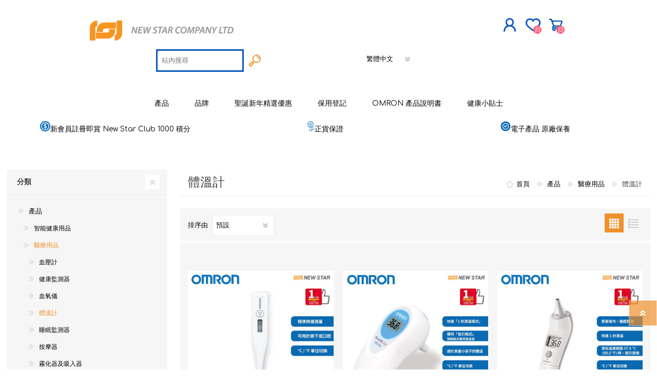

--- FILE ---
content_type: text/html; charset=utf-8
request_url: https://newstarltd.com.hk/HK/%E9%AB%94%E6%BA%AB%E8%A8%88
body_size: 20586
content:
<!DOCTYPE html><html lang=zh class=html-category-page><head><title>NEW STAR COMPANY LTD. &#x8CFC;&#x8CB7;&#x9AD8;&#x54C1;&#x8CEA;&#x7684;&#x91AB;&#x7642;&#x7528;&#x54C1;&#x53CA;OMRON&#x6B50;&#x59C6;&#x9F8D;&#x9AD4;&#x6EAB;&#x8A08;&#xFF5C;New Star Company Ltd (&#x7F8E;&#x661F;&#x6709;&#x9650;&#x516C;&#x53F8;)</title><meta charset=UTF-8><meta name=description content="New Star Company Ltd (美星有限公司)提供各種醫療用品和OMRON歐姆龍體溫計。選擇我們的產品，關注您的健康狀況。立即訪問我們的網站。"><meta name=keywords content="醫療用品,OMRON,歐姆龍,體溫計,New Star Company Ltd,美星有限公司"><meta name=generator content=nopCommerce><meta name=viewport content="width=device-width, initial-scale=1"><script async src="https://www.googletagmanager.com/gtag/js?id=G-FX3LSZEQ3H"></script><script>function gtag(){dataLayer.push(arguments)}window.dataLayer=window.dataLayer||[];gtag("js",new Date);gtag("config","G-FX3LSZEQ3H")</script><script>window.addEventListener("load",function(){document.querySelectorAll('button[value="加入購物車"]').forEach(function(n){n.addEventListener("click",function(){gtag("event","add_to_cart")})})})</script><script>window.addEventListener("load",function(){document.querySelectorAll('button[id="checkout"]').forEach(function(n){n.addEventListener("click",function(){gtag("event","begin_checkout")})})})</script><script>window.addEventListener("load",function(){document.querySelectorAll('input[class="button-1 register-button"]').forEach(function(n){n.addEventListener("click",function(){gtag("event","join_member")})})})</script><script>window.addEventListener("load",function(){document.querySelectorAll('input[class="button-1 register-next-step-button"]').forEach(function(n){n.addEventListener("click",function(){var n=document.querySelector("input#FirstName]").value,t=document.querySelector("input#LastName").value,i=document.querySelector("input#Email").value,r=document.querySelector("input#Phone").value;n!=""&&t!=""&&i!=""&&r!=""&&gtag("event","submit_member")})})})</script><script>window.addEventListener("load",function(){window.location.href.includes("/warranty-omron")&&gtag("event","OMRON_Warranty")})</script><script>window.addEventListener("load",function(){window.location.href.includes("/%E7%99%BB%E8%A8%98%E4%BF%9D%E7%94%A8")&&gtag("event","OMRON_Warranty")})</script><script async src="https://www.googletagmanager.com/gtag/js?id=UA-93058372-1"></script><script>function gtag(){dataLayer.push(arguments)}window.dataLayer=window.dataLayer||[];gtag("js",new Date);gtag("config","UA-93058372-1")</script><link href=/Themes/Prisma/Content/css/styles.css rel=stylesheet><link href=/Themes/Prisma/Content/css/mobile.css rel=stylesheet><link href=/Themes/Prisma/Content/css/480.css rel=stylesheet><link href=/Themes/Prisma/Content/css/768.css rel=stylesheet><link href=/Themes/Prisma/Content/css/1024.css rel=stylesheet><link href=/Themes/Prisma/Content/css/1280.css rel=stylesheet><link href=/Plugins/SevenSpikes.Core/Styles/perfect-scrollbar.min.css rel=stylesheet><link href=/Plugins/SevenSpikes.Nop.Plugins.AjaxFilters/Themes/Prisma/Content/AjaxFilters.css rel=stylesheet><link href=/Plugins/SevenSpikes.Nop.Plugins.InstantSearch/Themes/Prisma/Content/InstantSearch.css rel=stylesheet><link href=/Plugins/SevenSpikes.Nop.Plugins.MegaMenu/Themes/Prisma/Content/MegaMenu.css rel=stylesheet><link href=/Plugins/SevenSpikes.Nop.Plugins.AjaxCart/Themes/Prisma/Content/ajaxCart.css rel=stylesheet><link href=/Plugins/SevenSpikes.Nop.Plugins.ProductRibbons/Styles/Ribbons.common.css rel=stylesheet><link href=/Plugins/SevenSpikes.Nop.Plugins.ProductRibbons/Themes/Prisma/Content/Ribbons.css rel=stylesheet><link href=/Plugins/SevenSpikes.Nop.Plugins.QuickView/Themes/Prisma/Content/QuickView.css rel=stylesheet><link href=/lib/fineuploader/fine-uploader.min.css rel=stylesheet><link href="/Themes/Prisma/Content/css/theme.custom-1.css?v=20" rel=stylesheet><link rel=apple-touch-icon sizes=180x180 href=/icons/icons_0/apple-touch-icon.png><link rel=icon type=image/png sizes=32x32 href=/icons/icons_0/favicon-32x32.png><link rel=icon type=image/png sizes=192x192 href=/icons/icons_0/android-chrome-192x192.png><link rel=icon type=image/png sizes=16x16 href=/icons/icons_0/favicon-16x16.png><link rel=manifest href=/icons/icons_0/site.webmanifest><link rel=mask-icon href=/icons/icons_0/safari-pinned-tab.svg color=#5bbad5><link rel="shortcut icon" href=/icons/icons_0/favicon.ico><meta name=msapplication-TileColor content=#2d89ef><meta name=msapplication-TileImage content=/icons/icons_0/mstile-144x144.png><meta name=msapplication-config content=/icons/icons_0/browserconfig.xml><meta name=theme-color content=#ffffff><link href="https://fonts.googleapis.com/css?family=Comfortaa:400,700|Fira+Sans:400,700|Open+Sans:400,700|Playfair+Display:400,700&amp;subset=cyrillic,cyrillic-ext,greek,greek-ext,latin-ext&amp;display=swap" rel=stylesheet><body class="category-page-body font-comfortaa item-type-1"><div class=ajax-loading-block-window style=display:none></div><div id=dialog-notifications-success title=通知 style=display:none></div><div id=dialog-notifications-error title=錯誤 style=display:none></div><div id=dialog-notifications-warning title=警告 style=display:none></div><div id=bar-notification class=bar-notification-container data-close=關閉></div><!--[if lte IE 7]><div style=clear:both;height:59px;text-align:center;position:relative><a href=http://www.microsoft.com/windows/internet-explorer/default.aspx target=_blank> <img src=/Themes/Prisma/Content/img/ie_warning.jpg height=42 width=820 alt="You are using an outdated browser. For a faster, safer browsing experience, upgrade for free today."> </a></div><![endif]--><div class=master-wrapper-page><div class=master-header-wrapper-parent><div class=master-header-wrapper><div class=header-wrapper><div class=header><div class=header-logo><a href=/HK class=logo> <img alt="NEW STAR COMPANY LTD" src="https://www.newstarltd.com.hk/images/thumbs/0000118_logo (3).png"></a></div><div class=header-links-wrapper><div class=header-selectors-wrapper><div class=header-links-wrapper-mobile><div class=language-selector><select id=customerlanguage name=customerlanguage onchange=setLocation(this.value) aria-label=語言選擇器><option value="https://newstarltd.com.hk/HK/changelanguage/1?returnUrl=%2FHK%2F%25E9%25AB%2594%25E6%25BA%25AB%25E8%25A8%2588">English<option selected value="https://newstarltd.com.hk/HK/changelanguage/2?returnUrl=%2FHK%2F%25E9%25AB%2594%25E6%25BA%25AB%25E8%25A8%2588">&#x7E41;&#x9AD4;&#x4E2D;&#x6587;<option value="https://newstarltd.com.hk/HK/changelanguage/3?returnUrl=%2FHK%2F%25E9%25AB%2594%25E6%25BA%25AB%25E8%25A8%2588">&#x7B80;&#x4F53;&#x4E2D;&#x6587;</select></div></div></div><div class=header-links><ul><li><a href="/HK/register?returnUrl=%2FHK%2F%25E9%25AB%2594%25E6%25BA%25AB%25E8%25A8%2588" class=ico-register>立即登記</a><li><a href="/HK/login?returnUrl=%2FHK%2F%25E9%25AB%2594%25E6%25BA%25AB%25E8%25A8%2588" class=ico-login>登入</a><li><a href=/HK/wishlist class=ico-wishlist> <span class=wishlist-label>願望清單</span> <span class=wishlist-qty>(0)</span> </a><li id=topcartlink><a href=/HK/cart class=ico-cart> <span class=cart-label>購物車</span> <span class=cart-qty>(0)</span> </a></ul></div><div id=flyout-cart class=flyout-cart data-removeitemfromcarturl=/PrismaTheme/RemoveItemFromCart data-flyoutcarturl=/PrismaTheme/FlyoutShoppingCart><span class=cart-qty>(0)</span><div class=mini-shopping-cart><div class=count>購物車中沒有商品</div></div></div></div><div class="search-box store-search-box"><form method=get id=small-search-box-form action=/HK/search><input type=text class=search-box-text id=small-searchterms autocomplete=off name=q placeholder=站內搜尋 aria-label=搜索商店> <input type=hidden class=instantSearchResourceElement data-highlightfirstfoundelement=true data-minkeywordlength=3 data-defaultproductsortoption=0 data-instantsearchurl=/HK/instantSearchFor data-searchpageurl=/HK/search data-searchinproductdescriptions=true data-numberofvisibleproducts=5> <input type=submit class="button-1 search-box-button" value=查詢></form><div class=header-links-wrapper-desktop><div class=language-selector><select id=customerlanguage name=customerlanguage onchange=setLocation(this.value) aria-label=語言選擇器><option value="https://newstarltd.com.hk/HK/changelanguage/1?returnUrl=%2FHK%2F%25E9%25AB%2594%25E6%25BA%25AB%25E8%25A8%2588">English<option selected value="https://newstarltd.com.hk/HK/changelanguage/2?returnUrl=%2FHK%2F%25E9%25AB%2594%25E6%25BA%25AB%25E8%25A8%2588">&#x7E41;&#x9AD4;&#x4E2D;&#x6587;<option value="https://newstarltd.com.hk/HK/changelanguage/3?returnUrl=%2FHK%2F%25E9%25AB%2594%25E6%25BA%25AB%25E8%25A8%2588">&#x7B80;&#x4F53;&#x4E2D;&#x6587;</select></div></div></div></div><div class=responsive-nav-wrapper-parent><div class=responsive-nav-wrapper><div class=menu-title><span>選單</span></div><div class=search-wrap><span>搜尋</span></div><div class=personal-button id=header-links-opener><span>Personal menu</span></div><div class=wishlist-button><a href=/HK/wishlist class=ico-wishlist> <span class=wishlist-label>願望清單</span> <span class=wishlist-qty>(0)</span> </a></div><div class=shopping-cart-link><a href=/HK/cart>購物車</a> <span class=cart-qty>(0)</span></div></div></div></div></div><div class=overlayOffCanvas></div><div class=header-menu><div class=navigation-wrapper><div class=close-menu><span>Close</span></div></div><ul class=mega-menu data-isrtlenabled=false data-enableclickfordropdown=false><li class=has-sublist><a href=/HK/%E7%94%A2%E5%93%81 class=with-subcategories title=產品 target=_blank><span> &#x7522;&#x54C1;</span></a><div class=plus-button></div><div class=sublist-wrap><div class=navigation-wrapper><div class=close-menu><span>Close</span></div><div class=back-button><span>返回</span></div></div><ul class=sublist><li class=has-sublist><a href=/HK/%E6%99%BA%E8%83%BD%E5%81%A5%E5%BA%B7%E7%94%A8%E5%93%81 class=with-subcategories title=智能健康用品><span> &#x667A;&#x80FD;&#x5065;&#x5EB7;&#x7528;&#x54C1;</span></a><div class=plus-button></div><div class=sublist-wrap><div class=navigation-wrapper><div class=close-menu><span>Close</span></div><div class=back-button><span>返回</span></div></div><ul class=sublist><li><a href=/HK/%E6%99%BA%E8%83%BD%E6%88%92%E6%8C%87 title=智能戒指><span> &#x667A;&#x80FD;&#x6212;&#x6307;</span></a><li><a href=/HK/%E6%99%BA%E8%83%BD%E5%81%A5%E5%BA%B7%E7%9B%A3%E5%AF%9F%E5%99%A8 title=智能健康監察器><span> &#x667A;&#x80FD;&#x5065;&#x5EB7;&#x76E3;&#x5BDF;&#x5668;</span></a></ul></div><li class=has-sublist><a href=/HK/%E9%86%AB%E7%99%82%E7%94%A8%E5%93%81 class=with-subcategories title=醫療用品><span> &#x91AB;&#x7642;&#x7528;&#x54C1;</span></a><div class=plus-button></div><div class=sublist-wrap><div class=navigation-wrapper><div class=close-menu><span>Close</span></div><div class=back-button><span>返回</span></div></div><ul class=sublist><li><a href=/HK/%E8%A1%80%E5%A3%93%E8%A8%88 title=血壓計><span> &#x8840;&#x58D3;&#x8A08;</span></a><li><a href=/HK/%E5%81%A5%E5%BA%B7%E7%9B%A3%E6%B8%AC%E5%99%A8 title=健康監測器><span> &#x5065;&#x5EB7;&#x76E3;&#x6E2C;&#x5668;</span></a><li><a href=/HK/%E8%A1%80%E6%B0%A7%E5%84%80 title=血氧儀><span> &#x8840;&#x6C27;&#x5100;</span></a><li><a href=/HK/%E9%AB%94%E6%BA%AB%E8%A8%88 title=體溫計><span> &#x9AD4;&#x6EAB;&#x8A08;</span></a><li><a href=/HK/%E7%9D%A1%E7%9C%A0%E7%9B%A3%E6%B8%AC%E5%99%A8 title=睡眠監測器><span> &#x7761;&#x7720;&#x76E3;&#x6E2C;&#x5668;</span></a><li><a href=/HK/%E6%8C%89%E6%91%A9%E5%99%A8 title=按摩器><span> &#x6309;&#x6469;&#x5668;</span></a><li><a href=/HK/%E9%9C%A7%E5%8C%96%E5%99%A8%E5%8F%8A%E5%90%B8%E5%85%A5%E5%99%A8 title=霧化器及吸入器><span> &#x9727;&#x5316;&#x5668;&#x53CA;&#x5438;&#x5165;&#x5668;</span></a></ul></div><li class=has-sublist><a href=/HK/%E7%BE%8E%E5%AE%B9 class=with-subcategories title=美容><span> &#x7F8E;&#x5BB9;</span></a><div class=plus-button></div><div class=sublist-wrap><div class=navigation-wrapper><div class=close-menu><span>Close</span></div><div class=back-button><span>返回</span></div></div><ul class=sublist><li><a href=/HK/%E4%BF%AE%E6%AF%9B%E5%99%A8-%E4%BF%AE%E5%89%AA%E5%99%A8 title="修毛器 / 修剪器 "><span> &#x4FEE;&#x6BDB;&#x5668; / &#x4FEE;&#x526A;&#x5668; </span></a><li><a href=/HK/%E7%87%99%E9%AB%AE%E5%99%A8 title=燙髮器><span> &#x71D9;&#x9AEE;&#x5668;</span></a><li><a href=/HK/%E9%9B%BB%E9%AC%9A%E5%88%A8%E7%B3%BB%E5%88%97 title="電鬚刨系列 "><span> &#x96FB;&#x9B1A;&#x5228;&#x7CFB;&#x5217; </span></a><li><a href=/HK/%E9%9B%BB%E7%86%B1%E7%9D%AB%E6%AF%9B%E6%A9%9F%E5%A4%BE title=電熱睫毛機/夾><span> &#x96FB;&#x71B1;&#x776B;&#x6BDB;&#x6A5F;/&#x593E;</span></a></ul></div><li class=has-sublist><a href=/HK/%E5%80%8B%E4%BA%BA%E5%81%A5%E5%BA%B7%E5%8F%8A%E8%AD%B7%E7%90%86 class=with-subcategories title=個人健康及護理><span> &#x500B;&#x4EBA;&#x5065;&#x5EB7;&#x53CA;&#x8B77;&#x7406;</span></a><div class=plus-button></div><div class=sublist-wrap><div class=navigation-wrapper><div class=close-menu><span>Close</span></div><div class=back-button><span>返回</span></div></div><ul class=sublist><li><a href=/HK/%E5%81%A5%E5%BA%B7%E7%9B%A3%E5%AF%9F%E5%84%80 title=健康監察儀><span> &#x5065;&#x5EB7;&#x76E3;&#x5BDF;&#x5100;</span></a><li><a href=/HK/%E9%9B%BB%E9%AC%9A%E5%88%A8 title="電鬚刨 "><span> &#x96FB;&#x9B1A;&#x5228; </span></a><li><a href=/HK/%E7%A9%BA%E6%B0%A3%E8%99%95%E7%90%86-%E7%A9%BA%E6%B0%A3%E6%B7%A8%E5%8C%96%E5%99%A8 title="空氣處理 / 空氣淨化器"><span> &#x7A7A;&#x6C23;&#x8655;&#x7406; / &#x7A7A;&#x6C23;&#x6DE8;&#x5316;&#x5668;</span></a><li><a href=/HK/%E7%B4%93%E7%B7%A9%E8%82%8C%E8%82%89%E9%8E%AE%E7%97%9B%E7%94%A8%E5%93%81 title=紓緩肌肉鎮痛用品><span> &#x7D13;&#x7DE9;&#x808C;&#x8089;&#x93AE;&#x75DB;&#x7528;&#x54C1;</span></a><li><a href=/HK/%E7%89%99%E5%88%B7%E5%8F%8A%E7%89%99%E5%88%B7%E6%B6%88%E6%AF%92%E5%99%A8 title=牙刷及牙刷消毒器><span> &#x7259;&#x5237;&#x53CA;&#x7259;&#x5237;&#x6D88;&#x6BD2;&#x5668;</span></a><li><a href=/HK/%E6%B6%88%E6%AF%92%E5%99%A8 title=消毒器><span> &#x6D88;&#x6BD2;&#x5668;</span></a></ul></div><li class=has-sublist><a href=/HK/%E5%AE%B6%E5%B1%85%E9%9B%BB%E5%99%A8%E5%8F%8A%E7%94%A8%E5%93%81 class=with-subcategories title=家居電器及用品><span> &#x5BB6;&#x5C45;&#x96FB;&#x5668;&#x53CA;&#x7528;&#x54C1;</span></a><div class=plus-button></div><div class=sublist-wrap><div class=navigation-wrapper><div class=close-menu><span>Close</span></div><div class=back-button><span>返回</span></div></div><ul class=sublist><li><a href=/HK/%E5%AE%B6%E5%B1%85%E7%94%A8%E5%93%81-2 title=家居用品><span> &#x5BB6;&#x5C45;&#x7528;&#x54C1;</span></a><li><a href=/HK/%E6%B6%88%E6%AF%92%E5%99%A8-%E6%AE%BA%E8%8F%8C%E6%A9%9F title="消毒器 / 殺菌機"><span> &#x6D88;&#x6BD2;&#x5668; / &#x6BBA;&#x83CC;&#x6A5F;</span></a><li><a href=/HK/%E7%A9%BA%E6%B0%A3%E6%B7%A8%E5%8C%96%E5%99%A8%E5%8F%8A%E7%A9%BA%E6%B0%A3%E8%99%95%E7%90%86 title=空氣淨化器及空氣處理><span> &#x7A7A;&#x6C23;&#x6DE8;&#x5316;&#x5668;&#x53CA;&#x7A7A;&#x6C23;&#x8655;&#x7406;</span></a></ul></div><li class=has-sublist><a href=/HK/%E6%AF%8D%E5%AC%B0%E7%94%A8%E5%93%81 class=with-subcategories title=母嬰用品><span> &#x6BCD;&#x5B30;&#x7528;&#x54C1;</span></a><div class=plus-button></div><div class=sublist-wrap><div class=navigation-wrapper><div class=close-menu><span>Close</span></div><div class=back-button><span>返回</span></div></div><ul class=sublist><li><a href=/HK/%E5%AC%B0%E5%85%92%E7%9B%A3%E6%B8%AC%E5%99%A8 title=嬰兒監測器><span> &#x5B30;&#x5152;&#x76E3;&#x6E2C;&#x5668;</span></a><li><a href=/HK/%E7%B4%93%E7%B7%A9%E8%82%8C%E8%82%89%E9%8E%AE%E7%97%9B%E7%94%A8%E5%93%81-3 title=紓緩肌肉鎮痛用品><span> &#x7D13;&#x7DE9;&#x808C;&#x8089;&#x93AE;&#x75DB;&#x7528;&#x54C1;</span></a><li><a href=/HK/%E7%89%99%E5%88%B7%E5%8F%8A%E7%89%99%E5%88%B7%E6%B6%88%E6%AF%92%E5%99%A8-2 title=牙刷及牙刷消毒器><span> &#x7259;&#x5237;&#x53CA;&#x7259;&#x5237;&#x6D88;&#x6BD2;&#x5668;</span></a></ul></div><li class=has-sublist><a href=/HK/%E5%81%A5%E5%BA%B7%E9%A3%9F%E5%93%81%E5%8F%8A%E9%A3%B2%E6%96%99 class=with-subcategories title=健康食品及飲料><span> &#x5065;&#x5EB7;&#x98DF;&#x54C1;&#x53CA;&#x98F2;&#x6599;</span></a><div class=plus-button></div><div class=sublist-wrap><div class=navigation-wrapper><div class=close-menu><span>Close</span></div><div class=back-button><span>返回</span></div></div><ul class=sublist><li><a href=/HK/%E6%9E%9C%E6%B1%81 title=果汁><span> &#x679C;&#x6C41;</span></a><li><a href=/HK/%E8%92%9F%E8%92%BB title=蒟蒻><span> &#x849F;&#x84BB;</span></a></ul></div></ul></div><li class=has-sublist><a href=/HK/%E5%93%81%E7%89%8C class=with-subcategories title=品牌 target=_blank><span> &#x54C1;&#x724C;</span></a><div class=plus-button></div><div class=sublist-wrap><div class=navigation-wrapper><div class=close-menu><span>Close</span></div><div class=back-button><span>返回</span></div></div><ul class=sublist><li><a href=/HK/jc-ring title="JCRing "><span> JCRing </span></a><li class=has-sublist><a href=/HK/%E6%AD%90%E5%A7%86%E9%BE%8D-omron class=with-subcategories title="Omron 歐姆龍"><span> Omron &#x6B50;&#x59C6;&#x9F8D;</span></a><div class=plus-button></div><div class=sublist-wrap><div class=navigation-wrapper><div class=close-menu><span>Close</span></div><div class=back-button><span>返回</span></div></div><ul class=sublist><li><a href=/HK/%E6%89%8B%E8%87%82%E5%BC%8F%E8%A1%80%E5%A3%93%E8%A8%88 title=手臂式血壓計><span> &#x624B;&#x81C2;&#x5F0F;&#x8840;&#x58D3;&#x8A08;</span></a><li><a href=/HK/%E6%89%8B%E8%85%95%E5%BC%8F%E8%A1%80%E5%A3%93%E8%A8%88 title=手腕式血壓計><span> &#x624B;&#x8155;&#x5F0F;&#x8840;&#x58D3;&#x8A08;</span></a><li><a href=/HK/%E9%AB%94%E9%87%8D%E9%AB%94%E8%84%82%E8%82%AA%E6%B8%AC%E9%87%8F%E5%99%A8-2 title=體重體脂肪測量器><span> &#x9AD4;&#x91CD;&#x9AD4;&#x8102;&#x80AA;&#x6E2C;&#x91CF;&#x5668;</span></a><li><a href=/HK/%E4%BD%8E%E9%80%B1%E6%B3%A2%E9%8E%AE%E7%97%9B%E6%8C%89%E6%91%A9%E5%99%A8 title=低週波鎮痛按摩器><span> &#x4F4E;&#x9031;&#x6CE2;&#x93AE;&#x75DB;&#x6309;&#x6469;&#x5668;</span></a><li><a href=/HK/%E9%AB%94%E6%BA%AB%E8%A8%88-2 title=體溫計><span> &#x9AD4;&#x6EAB;&#x8A08;</span></a><li><a href=/HK/%E7%B6%B2%E7%9C%BC%E5%BC%8F%E9%9C%A7%E5%8C%96%E5%99%A8 title=網眼式霧化器><span> &#x7DB2;&#x773C;&#x5F0F;&#x9727;&#x5316;&#x5668;</span></a><li><a href=/HK/%E6%89%8B%E6%8C%81%E5%90%B8%E5%85%A5%E5%99%A8 title=手持吸入器><span> &#x624B;&#x6301;&#x5438;&#x5165;&#x5668;</span></a></ul></div><li class=has-sublist><a href=/HK/maxell-%E9%BA%A5%E5%85%8B%E8%B3%BD%E7%88%BE class=with-subcategories title="Maxell 麥克賽爾"><span> Maxell &#x9EA5;&#x514B;&#x8CFD;&#x723E;</span></a><div class=plus-button></div><div class=sublist-wrap><div class=navigation-wrapper><div class=close-menu><span>Close</span></div><div class=back-button><span>返回</span></div></div><ul class=sublist><li><a href=/HK/%E7%A9%BA%E6%B0%A3%E6%B7%A8%E5%8C%96%E7%B3%BB%E5%88%97 title=空氣淨化系列><span> &#x7A7A;&#x6C23;&#x6DE8;&#x5316;&#x7CFB;&#x5217;</span></a><li><a href=/HK/angelique-%E7%BE%8E%E5%AE%B9%E8%AD%B7%E7%90%86%E7%B3%BB%E5%88%97 title="Angelique 美容護理系列"><span> Angelique &#x7F8E;&#x5BB9;&#x8B77;&#x7406;&#x7CFB;&#x5217;</span></a><li><a href=/HK/izumi title=IZUMI><span> IZUMI</span></a></ul></div><li class=has-sublist><a href=/HK/pip class=with-subcategories title="PIP 蓓福"><span> PIP &#x84D3;&#x798F;</span></a><div class=plus-button></div><div class=sublist-wrap><div class=navigation-wrapper><div class=close-menu><span>Close</span></div><div class=back-button><span>返回</span></div></div><ul class=sublist><li><a href=/HK/elekibans title=磁理妥磁力貼><span> &#x78C1;&#x7406;&#x59A5;&#x78C1;&#x529B;&#x8CBC;</span></a><li><a href=/HK/%E7%A3%81%E6%80%A7%E9%A0%B8%E7%92%B0 title=磁性頸環><span> &#x78C1;&#x6027;&#x9838;&#x74B0;</span></a></ul></div><li class=has-sublist><a href=/HK/wellue class=with-subcategories title=Wellue><span> Wellue</span></a><div class=plus-button></div><div class=sublist-wrap><div class=navigation-wrapper><div class=close-menu><span>Close</span></div><div class=back-button><span>返回</span></div></div><ul class=sublist><li><a href=/HK/%E8%A1%80%E6%B0%A7%E5%84%80-4 title=血氧儀><span> &#x8840;&#x6C27;&#x5100;</span></a><li><a href=/HK/%E5%AC%B0%E5%85%92%E8%A1%80%E6%B0%A7%E7%9B%A3%E6%B8%AC%E5%99%A8-2 title=嬰兒血氧監測器><span> &#x5B30;&#x5152;&#x8840;&#x6C27;&#x76E3;&#x6E2C;&#x5668;</span></a></ul></div><li><a href=/HK/airtamer-%E9%9B%85%E9%81%94%E7%91%AA title="AirTamer 雅達瑪"><span> AirTamer &#x96C5;&#x9054;&#x746A;</span></a><li class=has-sublist><a href=/HK/viatom-%E6%BA%90%E5%8B%95 class=with-subcategories title="Viatom 源動"><span> Viatom &#x6E90;&#x52D5;</span></a><div class=plus-button></div><div class=sublist-wrap><div class=navigation-wrapper><div class=close-menu><span>Close</span></div><div class=back-button><span>返回</span></div></div><ul class=sublist><li><a href=/HK/%E5%BF%83%E9%9B%BB%E5%9C%96%E7%9B%A3%E6%B8%AC%E5%84%80 title=心電圖監測儀><span> &#x5FC3;&#x96FB;&#x5716;&#x76E3;&#x6E2C;&#x5100;</span></a><li><a href=/HK/%E8%A1%80%E6%B0%A7%E5%84%80-3 title=血氧儀><span> &#x8840;&#x6C27;&#x5100;</span></a></ul></div><li><a href=/HK/nextrend title=NexTrend><span> NexTrend</span></a><li><a href=/HK/akoi-%E9%9B%85%E4%BD%B3%E5%85%92 title="AKOi 雅佳兒"><span> AKOi &#x96C5;&#x4F73;&#x5152;</span></a><li><a href=/HK/konnyaku-%E9%AD%94%E8%8A%8B title="Konnyaku 魔芋"><span> Konnyaku &#x9B54;&#x828B;</span></a><li><a href=/HK/chabaa-%E9%AE%AE%E8%8A%AD title="Chabaa 鮮芭"><span> Chabaa &#x9BAE;&#x82AD;</span></a><li><a href=/HK/choicemmed-%E8%B6%85%E6%80%9D title="ChoiceMMed 超思"><span> ChoiceMMed &#x8D85;&#x601D;</span></a><li><a href=/HK/essgee title=essGee><span> essGee</span></a><li class=has-sublist><a href=/HK/violife class=with-subcategories title=Violife><span> Violife</span></a><div class=plus-button></div><div class=sublist-wrap><div class=navigation-wrapper><div class=close-menu><span>Close</span></div><div class=back-button><span>返回</span></div></div><ul class=sublist><li><a href=/HK/rockee%E4%B8%8D%E5%80%92%E7%BF%81%E5%85%92%E7%AB%A5%E7%89%99%E5%88%B7 title=Rockee不倒翁兒童牙刷><span> Rockee&#x4E0D;&#x5012;&#x7FC1;&#x5152;&#x7AE5;&#x7259;&#x5237;</span></a><li><a href=/HK/led%E6%94%BE%E5%A4%A7%E5%8C%96%E5%A6%9D%E9%8F%A1 title=LED放大化妝鏡><span> LED&#x653E;&#x5927;&#x5316;&#x599D;&#x93E1;</span></a></ul></div><li><a href=/HK/ultrawave title=Ultrawave><span> Ultrawave</span></a><li><a href=/HK/keepstick title=Keepstick><span> Keepstick</span></a><li class=has-sublist><a href=/HK/%E5%93%81%E7%89%8C%E4%BB%8B%E7%B4%B9 class=with-subcategories title=品牌介紹><span> &#x54C1;&#x724C;&#x4ECB;&#x7D39;</span></a><div class=plus-button></div><div class=sublist-wrap><div class=navigation-wrapper><div class=close-menu><span>Close</span></div><div class=back-button><span>返回</span></div></div><ul class=sublist><li class=has-sublist><a href=/HK/omron-%E5%93%81%E7%89%8C%E4%BB%8B%E7%B4%B9 class=with-subcategories title="Omron 歐姆龍"><span> Omron &#x6B50;&#x59C6;&#x9F8D;</span></a><div class=plus-button></div><div class=sublist-wrap><div class=navigation-wrapper><div class=close-menu><span>Close</span></div><div class=back-button><span>返回</span></div></div><ul class=sublist><li><a href=/HK/omron-connect%E8%A1%80%E5%A3%93%E6%97%A5%E8%A8%98 title="OMRON connect「血壓日記」"><span> OMRON connect&#x300C;&#x8840;&#x58D3;&#x65E5;&#x8A18;&#x300D;</span></a><li><a href=/HK/%E9%AB%94%E8%84%82%E5%A1%91%E8%BA%AB%E7%AE%A1%E7%90%86 title=體脂塑身管理><span> &#x9AD4;&#x8102;&#x5851;&#x8EAB;&#x7BA1;&#x7406;</span></a><li><a href=/HK/%E8%88%92%E7%B7%A9%E7%96%BC%E7%97%9B title=舒緩疼痛><span> &#x8212;&#x7DE9;&#x75BC;&#x75DB;</span></a></ul></div><li><a href=/HK/maxell-%E5%93%81%E7%89%8C%E4%BB%8B%E7%B4%B9 title="Maxell 麥克賽爾"><span> Maxell &#x9EA5;&#x514B;&#x8CFD;&#x723E;</span></a><li><a href=/HK/pip-%E5%93%81%E7%89%8C%E4%BB%8B%E7%B4%B9 title="PIP 蓓福"><span> PIP &#x84D3;&#x798F;</span></a><li><a href=/HK/wellue-%E5%93%81%E7%89%8C%E4%BB%8B%E7%B4%B9 title=Wellue><span> Wellue</span></a><li><a href=/HK/airtamer-%E9%9B%85%E9%81%94%E7%91%AA-%E5%93%81%E7%89%8C%E4%BB%8B%E7%B4%B9 title="AirTamer 雅達瑪"><span> AirTamer &#x96C5;&#x9054;&#x746A;</span></a><li><a href=/HK/nextrend-%E5%93%81%E7%89%8C%E4%BB%8B%E7%B4%B9 title=NexTrend><span> NexTrend</span></a><li><a href=/HK/akoi-%E9%9B%85%E4%BD%B3%E5%85%92-%E5%93%81%E7%89%8C%E4%BB%8B%E7%B4%B9 title="AKOi 雅佳兒"><span> AKOi &#x96C5;&#x4F73;&#x5152;</span></a><li><a href=/HK/chabaa-%E9%AE%AE%E8%8A%AD-%E5%93%81%E7%89%8C%E4%BB%8B%E7%B4%B9 title="Chabaa 鮮芭"><span> Chabaa &#x9BAE;&#x82AD;</span></a><li><a href=/HK/choicemmed-%E8%B6%85%E6%80%9D-%E5%93%81%E7%89%8C%E4%BB%8B%E7%B4%B9 title="ChoiceMMed 超思"><span> ChoiceMMed &#x8D85;&#x601D;</span></a><li><a href=/HK/safertiser-%E5%93%81%E7%89%8C%E4%BB%8B%E7%B4%B9 title=Safertiser><span> Safertiser</span></a></ul></div></ul></div><li><a href=/HK/%E8%81%96%E8%AA%95%E6%96%B0%E5%B9%B4%E7%B2%BE%E9%81%B8%E5%84%AA%E6%83%A0 title=聖誕新年精選優惠><span> &#x8056;&#x8A95;&#x65B0;&#x5E74;&#x7CBE;&#x9078;&#x512A;&#x60E0;</span></a><li><a href=/login title=保用登記><span> &#x4FDD;&#x7528;&#x767B;&#x8A18;</span></a><li><a href=/HK/omron-%E7%94%A2%E5%93%81%E8%AA%AA%E6%98%8E%E6%9B%B8 title="OMRON 產品說明書"><span> OMRON &#x7522;&#x54C1;&#x8AAA;&#x660E;&#x66F8;</span></a><li><a href=/HK/%E5%81%A5%E5%BA%B7%E5%B0%8F%E8%B2%BC%E5%A3%AB title=健康小貼士><span> &#x5065;&#x5EB7;&#x5C0F;&#x8CBC;&#x58EB;</span></a></ul><div class=menu-title><span>Menu</span></div><ul class=mega-menu-responsive><li class=has-sublist><a href=/HK/%E7%94%A2%E5%93%81 class=with-subcategories title=產品 target=_blank><span> &#x7522;&#x54C1;</span></a><div class=plus-button></div><div class=sublist-wrap><div class=navigation-wrapper><div class=close-menu><span>Close</span></div><div class=back-button><span>返回</span></div></div><ul class=sublist><li class=has-sublist><a href=/HK/%E6%99%BA%E8%83%BD%E5%81%A5%E5%BA%B7%E7%94%A8%E5%93%81 class=with-subcategories title=智能健康用品><span> &#x667A;&#x80FD;&#x5065;&#x5EB7;&#x7528;&#x54C1;</span></a><div class=plus-button></div><div class=sublist-wrap><div class=navigation-wrapper><div class=close-menu><span>Close</span></div><div class=back-button><span>返回</span></div></div><ul class=sublist><li><a href=/HK/%E6%99%BA%E8%83%BD%E6%88%92%E6%8C%87 title=智能戒指><span> &#x667A;&#x80FD;&#x6212;&#x6307;</span></a><li><a href=/HK/%E6%99%BA%E8%83%BD%E5%81%A5%E5%BA%B7%E7%9B%A3%E5%AF%9F%E5%99%A8 title=智能健康監察器><span> &#x667A;&#x80FD;&#x5065;&#x5EB7;&#x76E3;&#x5BDF;&#x5668;</span></a></ul></div><li class=has-sublist><a href=/HK/%E9%86%AB%E7%99%82%E7%94%A8%E5%93%81 class=with-subcategories title=醫療用品><span> &#x91AB;&#x7642;&#x7528;&#x54C1;</span></a><div class=plus-button></div><div class=sublist-wrap><div class=navigation-wrapper><div class=close-menu><span>Close</span></div><div class=back-button><span>返回</span></div></div><ul class=sublist><li><a href=/HK/%E8%A1%80%E5%A3%93%E8%A8%88 title=血壓計><span> &#x8840;&#x58D3;&#x8A08;</span></a><li><a href=/HK/%E5%81%A5%E5%BA%B7%E7%9B%A3%E6%B8%AC%E5%99%A8 title=健康監測器><span> &#x5065;&#x5EB7;&#x76E3;&#x6E2C;&#x5668;</span></a><li><a href=/HK/%E8%A1%80%E6%B0%A7%E5%84%80 title=血氧儀><span> &#x8840;&#x6C27;&#x5100;</span></a><li><a href=/HK/%E9%AB%94%E6%BA%AB%E8%A8%88 title=體溫計><span> &#x9AD4;&#x6EAB;&#x8A08;</span></a><li><a href=/HK/%E7%9D%A1%E7%9C%A0%E7%9B%A3%E6%B8%AC%E5%99%A8 title=睡眠監測器><span> &#x7761;&#x7720;&#x76E3;&#x6E2C;&#x5668;</span></a><li><a href=/HK/%E6%8C%89%E6%91%A9%E5%99%A8 title=按摩器><span> &#x6309;&#x6469;&#x5668;</span></a><li><a href=/HK/%E9%9C%A7%E5%8C%96%E5%99%A8%E5%8F%8A%E5%90%B8%E5%85%A5%E5%99%A8 title=霧化器及吸入器><span> &#x9727;&#x5316;&#x5668;&#x53CA;&#x5438;&#x5165;&#x5668;</span></a></ul></div><li class=has-sublist><a href=/HK/%E7%BE%8E%E5%AE%B9 class=with-subcategories title=美容><span> &#x7F8E;&#x5BB9;</span></a><div class=plus-button></div><div class=sublist-wrap><div class=navigation-wrapper><div class=close-menu><span>Close</span></div><div class=back-button><span>返回</span></div></div><ul class=sublist><li><a href=/HK/%E4%BF%AE%E6%AF%9B%E5%99%A8-%E4%BF%AE%E5%89%AA%E5%99%A8 title="修毛器 / 修剪器 "><span> &#x4FEE;&#x6BDB;&#x5668; / &#x4FEE;&#x526A;&#x5668; </span></a><li><a href=/HK/%E7%87%99%E9%AB%AE%E5%99%A8 title=燙髮器><span> &#x71D9;&#x9AEE;&#x5668;</span></a><li><a href=/HK/%E9%9B%BB%E9%AC%9A%E5%88%A8%E7%B3%BB%E5%88%97 title="電鬚刨系列 "><span> &#x96FB;&#x9B1A;&#x5228;&#x7CFB;&#x5217; </span></a><li><a href=/HK/%E9%9B%BB%E7%86%B1%E7%9D%AB%E6%AF%9B%E6%A9%9F%E5%A4%BE title=電熱睫毛機/夾><span> &#x96FB;&#x71B1;&#x776B;&#x6BDB;&#x6A5F;/&#x593E;</span></a></ul></div><li class=has-sublist><a href=/HK/%E5%80%8B%E4%BA%BA%E5%81%A5%E5%BA%B7%E5%8F%8A%E8%AD%B7%E7%90%86 class=with-subcategories title=個人健康及護理><span> &#x500B;&#x4EBA;&#x5065;&#x5EB7;&#x53CA;&#x8B77;&#x7406;</span></a><div class=plus-button></div><div class=sublist-wrap><div class=navigation-wrapper><div class=close-menu><span>Close</span></div><div class=back-button><span>返回</span></div></div><ul class=sublist><li><a href=/HK/%E5%81%A5%E5%BA%B7%E7%9B%A3%E5%AF%9F%E5%84%80 title=健康監察儀><span> &#x5065;&#x5EB7;&#x76E3;&#x5BDF;&#x5100;</span></a><li><a href=/HK/%E9%9B%BB%E9%AC%9A%E5%88%A8 title="電鬚刨 "><span> &#x96FB;&#x9B1A;&#x5228; </span></a><li><a href=/HK/%E7%A9%BA%E6%B0%A3%E8%99%95%E7%90%86-%E7%A9%BA%E6%B0%A3%E6%B7%A8%E5%8C%96%E5%99%A8 title="空氣處理 / 空氣淨化器"><span> &#x7A7A;&#x6C23;&#x8655;&#x7406; / &#x7A7A;&#x6C23;&#x6DE8;&#x5316;&#x5668;</span></a><li><a href=/HK/%E7%B4%93%E7%B7%A9%E8%82%8C%E8%82%89%E9%8E%AE%E7%97%9B%E7%94%A8%E5%93%81 title=紓緩肌肉鎮痛用品><span> &#x7D13;&#x7DE9;&#x808C;&#x8089;&#x93AE;&#x75DB;&#x7528;&#x54C1;</span></a><li><a href=/HK/%E7%89%99%E5%88%B7%E5%8F%8A%E7%89%99%E5%88%B7%E6%B6%88%E6%AF%92%E5%99%A8 title=牙刷及牙刷消毒器><span> &#x7259;&#x5237;&#x53CA;&#x7259;&#x5237;&#x6D88;&#x6BD2;&#x5668;</span></a><li><a href=/HK/%E6%B6%88%E6%AF%92%E5%99%A8 title=消毒器><span> &#x6D88;&#x6BD2;&#x5668;</span></a></ul></div><li class=has-sublist><a href=/HK/%E5%AE%B6%E5%B1%85%E9%9B%BB%E5%99%A8%E5%8F%8A%E7%94%A8%E5%93%81 class=with-subcategories title=家居電器及用品><span> &#x5BB6;&#x5C45;&#x96FB;&#x5668;&#x53CA;&#x7528;&#x54C1;</span></a><div class=plus-button></div><div class=sublist-wrap><div class=navigation-wrapper><div class=close-menu><span>Close</span></div><div class=back-button><span>返回</span></div></div><ul class=sublist><li><a href=/HK/%E5%AE%B6%E5%B1%85%E7%94%A8%E5%93%81-2 title=家居用品><span> &#x5BB6;&#x5C45;&#x7528;&#x54C1;</span></a><li><a href=/HK/%E6%B6%88%E6%AF%92%E5%99%A8-%E6%AE%BA%E8%8F%8C%E6%A9%9F title="消毒器 / 殺菌機"><span> &#x6D88;&#x6BD2;&#x5668; / &#x6BBA;&#x83CC;&#x6A5F;</span></a><li><a href=/HK/%E7%A9%BA%E6%B0%A3%E6%B7%A8%E5%8C%96%E5%99%A8%E5%8F%8A%E7%A9%BA%E6%B0%A3%E8%99%95%E7%90%86 title=空氣淨化器及空氣處理><span> &#x7A7A;&#x6C23;&#x6DE8;&#x5316;&#x5668;&#x53CA;&#x7A7A;&#x6C23;&#x8655;&#x7406;</span></a></ul></div><li class=has-sublist><a href=/HK/%E6%AF%8D%E5%AC%B0%E7%94%A8%E5%93%81 class=with-subcategories title=母嬰用品><span> &#x6BCD;&#x5B30;&#x7528;&#x54C1;</span></a><div class=plus-button></div><div class=sublist-wrap><div class=navigation-wrapper><div class=close-menu><span>Close</span></div><div class=back-button><span>返回</span></div></div><ul class=sublist><li><a href=/HK/%E5%AC%B0%E5%85%92%E7%9B%A3%E6%B8%AC%E5%99%A8 title=嬰兒監測器><span> &#x5B30;&#x5152;&#x76E3;&#x6E2C;&#x5668;</span></a><li><a href=/HK/%E7%B4%93%E7%B7%A9%E8%82%8C%E8%82%89%E9%8E%AE%E7%97%9B%E7%94%A8%E5%93%81-3 title=紓緩肌肉鎮痛用品><span> &#x7D13;&#x7DE9;&#x808C;&#x8089;&#x93AE;&#x75DB;&#x7528;&#x54C1;</span></a><li><a href=/HK/%E7%89%99%E5%88%B7%E5%8F%8A%E7%89%99%E5%88%B7%E6%B6%88%E6%AF%92%E5%99%A8-2 title=牙刷及牙刷消毒器><span> &#x7259;&#x5237;&#x53CA;&#x7259;&#x5237;&#x6D88;&#x6BD2;&#x5668;</span></a></ul></div><li class=has-sublist><a href=/HK/%E5%81%A5%E5%BA%B7%E9%A3%9F%E5%93%81%E5%8F%8A%E9%A3%B2%E6%96%99 class=with-subcategories title=健康食品及飲料><span> &#x5065;&#x5EB7;&#x98DF;&#x54C1;&#x53CA;&#x98F2;&#x6599;</span></a><div class=plus-button></div><div class=sublist-wrap><div class=navigation-wrapper><div class=close-menu><span>Close</span></div><div class=back-button><span>返回</span></div></div><ul class=sublist><li><a href=/HK/%E6%9E%9C%E6%B1%81 title=果汁><span> &#x679C;&#x6C41;</span></a><li><a href=/HK/%E8%92%9F%E8%92%BB title=蒟蒻><span> &#x849F;&#x84BB;</span></a></ul></div></ul></div><li class=has-sublist><a href=/HK/%E5%93%81%E7%89%8C class=with-subcategories title=品牌 target=_blank><span> &#x54C1;&#x724C;</span></a><div class=plus-button></div><div class=sublist-wrap><div class=navigation-wrapper><div class=close-menu><span>Close</span></div><div class=back-button><span>返回</span></div></div><ul class=sublist><li><a href=/HK/jc-ring title="JCRing "><span> JCRing </span></a><li class=has-sublist><a href=/HK/%E6%AD%90%E5%A7%86%E9%BE%8D-omron class=with-subcategories title="Omron 歐姆龍"><span> Omron &#x6B50;&#x59C6;&#x9F8D;</span></a><div class=plus-button></div><div class=sublist-wrap><div class=navigation-wrapper><div class=close-menu><span>Close</span></div><div class=back-button><span>返回</span></div></div><ul class=sublist><li><a href=/HK/%E6%89%8B%E8%87%82%E5%BC%8F%E8%A1%80%E5%A3%93%E8%A8%88 title=手臂式血壓計><span> &#x624B;&#x81C2;&#x5F0F;&#x8840;&#x58D3;&#x8A08;</span></a><li><a href=/HK/%E6%89%8B%E8%85%95%E5%BC%8F%E8%A1%80%E5%A3%93%E8%A8%88 title=手腕式血壓計><span> &#x624B;&#x8155;&#x5F0F;&#x8840;&#x58D3;&#x8A08;</span></a><li><a href=/HK/%E9%AB%94%E9%87%8D%E9%AB%94%E8%84%82%E8%82%AA%E6%B8%AC%E9%87%8F%E5%99%A8-2 title=體重體脂肪測量器><span> &#x9AD4;&#x91CD;&#x9AD4;&#x8102;&#x80AA;&#x6E2C;&#x91CF;&#x5668;</span></a><li><a href=/HK/%E4%BD%8E%E9%80%B1%E6%B3%A2%E9%8E%AE%E7%97%9B%E6%8C%89%E6%91%A9%E5%99%A8 title=低週波鎮痛按摩器><span> &#x4F4E;&#x9031;&#x6CE2;&#x93AE;&#x75DB;&#x6309;&#x6469;&#x5668;</span></a><li><a href=/HK/%E9%AB%94%E6%BA%AB%E8%A8%88-2 title=體溫計><span> &#x9AD4;&#x6EAB;&#x8A08;</span></a><li><a href=/HK/%E7%B6%B2%E7%9C%BC%E5%BC%8F%E9%9C%A7%E5%8C%96%E5%99%A8 title=網眼式霧化器><span> &#x7DB2;&#x773C;&#x5F0F;&#x9727;&#x5316;&#x5668;</span></a><li><a href=/HK/%E6%89%8B%E6%8C%81%E5%90%B8%E5%85%A5%E5%99%A8 title=手持吸入器><span> &#x624B;&#x6301;&#x5438;&#x5165;&#x5668;</span></a></ul></div><li class=has-sublist><a href=/HK/maxell-%E9%BA%A5%E5%85%8B%E8%B3%BD%E7%88%BE class=with-subcategories title="Maxell 麥克賽爾"><span> Maxell &#x9EA5;&#x514B;&#x8CFD;&#x723E;</span></a><div class=plus-button></div><div class=sublist-wrap><div class=navigation-wrapper><div class=close-menu><span>Close</span></div><div class=back-button><span>返回</span></div></div><ul class=sublist><li><a href=/HK/%E7%A9%BA%E6%B0%A3%E6%B7%A8%E5%8C%96%E7%B3%BB%E5%88%97 title=空氣淨化系列><span> &#x7A7A;&#x6C23;&#x6DE8;&#x5316;&#x7CFB;&#x5217;</span></a><li><a href=/HK/angelique-%E7%BE%8E%E5%AE%B9%E8%AD%B7%E7%90%86%E7%B3%BB%E5%88%97 title="Angelique 美容護理系列"><span> Angelique &#x7F8E;&#x5BB9;&#x8B77;&#x7406;&#x7CFB;&#x5217;</span></a><li><a href=/HK/izumi title=IZUMI><span> IZUMI</span></a></ul></div><li class=has-sublist><a href=/HK/pip class=with-subcategories title="PIP 蓓福"><span> PIP &#x84D3;&#x798F;</span></a><div class=plus-button></div><div class=sublist-wrap><div class=navigation-wrapper><div class=close-menu><span>Close</span></div><div class=back-button><span>返回</span></div></div><ul class=sublist><li><a href=/HK/elekibans title=磁理妥磁力貼><span> &#x78C1;&#x7406;&#x59A5;&#x78C1;&#x529B;&#x8CBC;</span></a><li><a href=/HK/%E7%A3%81%E6%80%A7%E9%A0%B8%E7%92%B0 title=磁性頸環><span> &#x78C1;&#x6027;&#x9838;&#x74B0;</span></a></ul></div><li class=has-sublist><a href=/HK/wellue class=with-subcategories title=Wellue><span> Wellue</span></a><div class=plus-button></div><div class=sublist-wrap><div class=navigation-wrapper><div class=close-menu><span>Close</span></div><div class=back-button><span>返回</span></div></div><ul class=sublist><li><a href=/HK/%E8%A1%80%E6%B0%A7%E5%84%80-4 title=血氧儀><span> &#x8840;&#x6C27;&#x5100;</span></a><li><a href=/HK/%E5%AC%B0%E5%85%92%E8%A1%80%E6%B0%A7%E7%9B%A3%E6%B8%AC%E5%99%A8-2 title=嬰兒血氧監測器><span> &#x5B30;&#x5152;&#x8840;&#x6C27;&#x76E3;&#x6E2C;&#x5668;</span></a></ul></div><li><a href=/HK/airtamer-%E9%9B%85%E9%81%94%E7%91%AA title="AirTamer 雅達瑪"><span> AirTamer &#x96C5;&#x9054;&#x746A;</span></a><li class=has-sublist><a href=/HK/viatom-%E6%BA%90%E5%8B%95 class=with-subcategories title="Viatom 源動"><span> Viatom &#x6E90;&#x52D5;</span></a><div class=plus-button></div><div class=sublist-wrap><div class=navigation-wrapper><div class=close-menu><span>Close</span></div><div class=back-button><span>返回</span></div></div><ul class=sublist><li><a href=/HK/%E5%BF%83%E9%9B%BB%E5%9C%96%E7%9B%A3%E6%B8%AC%E5%84%80 title=心電圖監測儀><span> &#x5FC3;&#x96FB;&#x5716;&#x76E3;&#x6E2C;&#x5100;</span></a><li><a href=/HK/%E8%A1%80%E6%B0%A7%E5%84%80-3 title=血氧儀><span> &#x8840;&#x6C27;&#x5100;</span></a></ul></div><li><a href=/HK/nextrend title=NexTrend><span> NexTrend</span></a><li><a href=/HK/akoi-%E9%9B%85%E4%BD%B3%E5%85%92 title="AKOi 雅佳兒"><span> AKOi &#x96C5;&#x4F73;&#x5152;</span></a><li><a href=/HK/konnyaku-%E9%AD%94%E8%8A%8B title="Konnyaku 魔芋"><span> Konnyaku &#x9B54;&#x828B;</span></a><li><a href=/HK/chabaa-%E9%AE%AE%E8%8A%AD title="Chabaa 鮮芭"><span> Chabaa &#x9BAE;&#x82AD;</span></a><li><a href=/HK/choicemmed-%E8%B6%85%E6%80%9D title="ChoiceMMed 超思"><span> ChoiceMMed &#x8D85;&#x601D;</span></a><li><a href=/HK/essgee title=essGee><span> essGee</span></a><li class=has-sublist><a href=/HK/violife class=with-subcategories title=Violife><span> Violife</span></a><div class=plus-button></div><div class=sublist-wrap><div class=navigation-wrapper><div class=close-menu><span>Close</span></div><div class=back-button><span>返回</span></div></div><ul class=sublist><li><a href=/HK/rockee%E4%B8%8D%E5%80%92%E7%BF%81%E5%85%92%E7%AB%A5%E7%89%99%E5%88%B7 title=Rockee不倒翁兒童牙刷><span> Rockee&#x4E0D;&#x5012;&#x7FC1;&#x5152;&#x7AE5;&#x7259;&#x5237;</span></a><li><a href=/HK/led%E6%94%BE%E5%A4%A7%E5%8C%96%E5%A6%9D%E9%8F%A1 title=LED放大化妝鏡><span> LED&#x653E;&#x5927;&#x5316;&#x599D;&#x93E1;</span></a></ul></div><li><a href=/HK/ultrawave title=Ultrawave><span> Ultrawave</span></a><li><a href=/HK/keepstick title=Keepstick><span> Keepstick</span></a><li class=has-sublist><a href=/HK/%E5%93%81%E7%89%8C%E4%BB%8B%E7%B4%B9 class=with-subcategories title=品牌介紹><span> &#x54C1;&#x724C;&#x4ECB;&#x7D39;</span></a><div class=plus-button></div><div class=sublist-wrap><div class=navigation-wrapper><div class=close-menu><span>Close</span></div><div class=back-button><span>返回</span></div></div><ul class=sublist><li class=has-sublist><a href=/HK/omron-%E5%93%81%E7%89%8C%E4%BB%8B%E7%B4%B9 class=with-subcategories title="Omron 歐姆龍"><span> Omron &#x6B50;&#x59C6;&#x9F8D;</span></a><div class=plus-button></div><div class=sublist-wrap><div class=navigation-wrapper><div class=close-menu><span>Close</span></div><div class=back-button><span>返回</span></div></div><ul class=sublist><li><a href=/HK/omron-connect%E8%A1%80%E5%A3%93%E6%97%A5%E8%A8%98 title="OMRON connect「血壓日記」"><span> OMRON connect&#x300C;&#x8840;&#x58D3;&#x65E5;&#x8A18;&#x300D;</span></a><li><a href=/HK/%E9%AB%94%E8%84%82%E5%A1%91%E8%BA%AB%E7%AE%A1%E7%90%86 title=體脂塑身管理><span> &#x9AD4;&#x8102;&#x5851;&#x8EAB;&#x7BA1;&#x7406;</span></a><li><a href=/HK/%E8%88%92%E7%B7%A9%E7%96%BC%E7%97%9B title=舒緩疼痛><span> &#x8212;&#x7DE9;&#x75BC;&#x75DB;</span></a></ul></div><li><a href=/HK/maxell-%E5%93%81%E7%89%8C%E4%BB%8B%E7%B4%B9 title="Maxell 麥克賽爾"><span> Maxell &#x9EA5;&#x514B;&#x8CFD;&#x723E;</span></a><li><a href=/HK/pip-%E5%93%81%E7%89%8C%E4%BB%8B%E7%B4%B9 title="PIP 蓓福"><span> PIP &#x84D3;&#x798F;</span></a><li><a href=/HK/wellue-%E5%93%81%E7%89%8C%E4%BB%8B%E7%B4%B9 title=Wellue><span> Wellue</span></a><li><a href=/HK/airtamer-%E9%9B%85%E9%81%94%E7%91%AA-%E5%93%81%E7%89%8C%E4%BB%8B%E7%B4%B9 title="AirTamer 雅達瑪"><span> AirTamer &#x96C5;&#x9054;&#x746A;</span></a><li><a href=/HK/nextrend-%E5%93%81%E7%89%8C%E4%BB%8B%E7%B4%B9 title=NexTrend><span> NexTrend</span></a><li><a href=/HK/akoi-%E9%9B%85%E4%BD%B3%E5%85%92-%E5%93%81%E7%89%8C%E4%BB%8B%E7%B4%B9 title="AKOi 雅佳兒"><span> AKOi &#x96C5;&#x4F73;&#x5152;</span></a><li><a href=/HK/chabaa-%E9%AE%AE%E8%8A%AD-%E5%93%81%E7%89%8C%E4%BB%8B%E7%B4%B9 title="Chabaa 鮮芭"><span> Chabaa &#x9BAE;&#x82AD;</span></a><li><a href=/HK/choicemmed-%E8%B6%85%E6%80%9D-%E5%93%81%E7%89%8C%E4%BB%8B%E7%B4%B9 title="ChoiceMMed 超思"><span> ChoiceMMed &#x8D85;&#x601D;</span></a><li><a href=/HK/safertiser-%E5%93%81%E7%89%8C%E4%BB%8B%E7%B4%B9 title=Safertiser><span> Safertiser</span></a></ul></div></ul></div><li><a href=/HK/%E8%81%96%E8%AA%95%E6%96%B0%E5%B9%B4%E7%B2%BE%E9%81%B8%E5%84%AA%E6%83%A0 title=聖誕新年精選優惠><span> &#x8056;&#x8A95;&#x65B0;&#x5E74;&#x7CBE;&#x9078;&#x512A;&#x60E0;</span></a><li><a href=/login title=保用登記><span> &#x4FDD;&#x7528;&#x767B;&#x8A18;</span></a><li><a href=/HK/omron-%E7%94%A2%E5%93%81%E8%AA%AA%E6%98%8E%E6%9B%B8 title="OMRON 產品說明書"><span> OMRON &#x7522;&#x54C1;&#x8AAA;&#x660E;&#x66F8;</span></a><li><a href=/HK/%E5%81%A5%E5%BA%B7%E5%B0%8F%E8%B2%BC%E5%A3%AB title=健康小貼士><span> &#x5065;&#x5EB7;&#x5C0F;&#x8CBC;&#x58EB;</span></a></ul></div><div class=topStatusBar><div class=topstatusbar_content_2><img src=/images/icon3.png height=20px><span>新會員註冊即賞 New Star Club 1000 積分</span></div><div class=topstatusbar_content_2><img src=/images/icon2.png height=20px><span>正貨保證</span></div><div class=topstatusbar_content_2><img src=/images/icon1.png height=20px><span>電子產品 原廠保養</span></div></div></div><div class=master-wrapper-content><div class=ajaxCartInfo data-getajaxcartbuttonurl=/NopAjaxCart/GetAjaxCartButtonsAjax data-productpageaddtocartbuttonselector=.add-to-cart-button data-productboxaddtocartbuttonselector=.product-box-add-to-cart-button data-productboxproductitemelementselector=.product-item data-usenopnotification=False data-nopnotificationresource="該商品已新增到購物車&lt;a href=&#34;/HK/cart&#34;>點擊查看&lt;/a>" data-enableonproductpage=True data-enableoncatalogpages=True data-minishoppingcartquatityformattingresource=({0}) data-miniwishlistquatityformattingresource=({0}) data-addtowishlistbuttonselector=.add-to-wishlist-button></div><input id=addProductVariantToCartUrl name=addProductVariantToCartUrl type=hidden value=/HK/AddProductFromProductDetailsPageToCartAjax> <input id=addProductToCartUrl name=addProductToCartUrl type=hidden value=/HK/AddProductToCartAjax> <input id=miniShoppingCartUrl name=miniShoppingCartUrl type=hidden value=/HK/MiniShoppingCart> <input id=flyoutShoppingCartUrl name=flyoutShoppingCartUrl type=hidden value=/HK/NopAjaxCartFlyoutShoppingCart> <input id=checkProductAttributesUrl name=checkProductAttributesUrl type=hidden value=/HK/CheckIfProductOrItsAssociatedProductsHasAttributes> <input id=getMiniProductDetailsViewUrl name=getMiniProductDetailsViewUrl type=hidden value=/HK/GetMiniProductDetailsView> <input id=flyoutShoppingCartPanelSelector name=flyoutShoppingCartPanelSelector type=hidden value=#flyout-cart> <input id=shoppingCartMenuLinkSelector name=shoppingCartMenuLinkSelector type=hidden value=.cart-qty> <input id=wishlistMenuLinkSelector name=wishlistMenuLinkSelector type=hidden value=span.wishlist-qty><div id=product-ribbon-info data-productid=0 data-productboxselector=".product-item, .item-holder" data-productboxpicturecontainerselector=".picture, .item-picture" data-productpagepicturesparentcontainerselector=.product-essential data-productpagebugpicturecontainerselector=.picture data-retrieveproductribbonsurl=/HK/RetrieveProductRibbons></div><div class=quickViewData data-productselector=.product-item data-productselectorchild=".buttons-wrapper .buttons" data-retrievequickviewurl=/HK/quickviewdata data-quickviewbuttontext=快速查看 data-quickviewbuttontitle="Quick View" data-isquickviewpopupdraggable=True data-enablequickviewpopupoverlay=True data-accordionpanelsheightstyle=content data-getquickviewbuttonroute=/HK/getquickviewbutton></div><div class=master-column-wrapper><div class="center-2 four-per-row"><div class="page category-page"><div class=page-title><h1>&#x9AD4;&#x6EAB;&#x8A08;</h1><div class=breadcrumb><ul itemscope itemtype=http://schema.org/BreadcrumbList><li><a href=/HK title=首頁>首頁</a> <span class=delimiter>/</span><li itemprop=itemListElement itemscope itemtype=http://schema.org/ListItem><a href=/HK/%E7%94%A2%E5%93%81 title=產品 itemprop=item> <span itemprop=name>&#x7522;&#x54C1;</span> </a> <span class=delimiter>/</span><meta itemprop=position content=1><li itemprop=itemListElement itemscope itemtype=http://schema.org/ListItem><a href=/HK/%E9%86%AB%E7%99%82%E7%94%A8%E5%93%81 title=醫療用品 itemprop=item> <span itemprop=name>&#x91AB;&#x7642;&#x7528;&#x54C1;</span> </a> <span class=delimiter>/</span><meta itemprop=position content=2><li itemprop=itemListElement itemscope itemtype=http://schema.org/ListItem><strong class=current-item itemprop=name>&#x9AD4;&#x6EAB;&#x8A08;</strong> <span itemprop=item itemscope itemtype=http://schema.org/Thing id=/HK/%E9%AB%94%E6%BA%AB%E8%A8%88> </span><meta itemprop=position content=3></ul></div></div><div class=page-body><div class=product-selectors><div class=product-viewmode><span>瀏覽為</span> <a class="viewmode-icon grid selected" href="https://newstarltd.com.hk/HK/%E9%AB%94%E6%BA%AB%E8%A8%88?viewmode=grid" title=網格>&#x7DB2;&#x683C;</a> <a class="viewmode-icon list" href="https://newstarltd.com.hk/HK/%E9%AB%94%E6%BA%AB%E8%A8%88?viewmode=list" title=列表>&#x5217;&#x8868;</a></div><div class=product-sorting><span>排序由</span> <select aria-label=選擇產品排序次序 id=products-orderby name=products-orderby onchange=setLocation(this.value)><option selected value="https://newstarltd.com.hk/HK/%E9%AB%94%E6%BA%AB%E8%A8%88?orderby=0">&#x9810;&#x8A2D;<option value="https://newstarltd.com.hk/HK/%E9%AB%94%E6%BA%AB%E8%A8%88?orderby=10">&#x50F9;&#x683C;: &#x5F9E;&#x4F4E;&#x5230;&#x9AD8;<option value="https://newstarltd.com.hk/HK/%E9%AB%94%E6%BA%AB%E8%A8%88?orderby=11">&#x50F9;&#x683C;: &#x5F9E;&#x9AD8;&#x5230;&#x4F4E;<option value="https://newstarltd.com.hk/HK/%E9%AB%94%E6%BA%AB%E8%A8%88?orderby=5">&#x540D;&#x7A31;: A &#x5230; Z<option value="https://newstarltd.com.hk/HK/%E9%AB%94%E6%BA%AB%E8%A8%88?orderby=6">&#x540D;&#x7A31;: Z &#x5230; A<option value="https://newstarltd.com.hk/HK/%E9%AB%94%E6%BA%AB%E8%A8%88?orderby=15">&#x5275;&#x5EFA;&#x65E5;&#x671F;</select></div><div class=product-page-size><span>顯示</span> <select aria-label=選擇每頁的產品數量 id=products-pagesize name=products-pagesize onchange=setLocation(this.value)><option value="https://newstarltd.com.hk/HK/%E9%AB%94%E6%BA%AB%E8%A8%88?pagesize=8">8<option value="https://newstarltd.com.hk/HK/%E9%AB%94%E6%BA%AB%E8%A8%88?pagesize=12">12<option selected value="https://newstarltd.com.hk/HK/%E9%AB%94%E6%BA%AB%E8%A8%88?pagesize=16">16</select> <span>每頁</span></div></div><div class=product-filters></div><div class=product-grid><div class=item-grid><div class=item-box><div class=product-item data-productid=142><div class=picture><a href=/HK/%E6%AD%90%E5%A7%86%E9%BE%8D-omron-mc-246-%E9%9B%BB%E5%AD%90%E9%AB%94%E6%BA%AB%E8%A8%88 title="顯示明細 歐姆龍 OMRON - MC-246 電子體溫計"> <img src="[data-uri]" data-lazyloadsrc=https://newstarltd.com.hk/images/thumbs/0000810_-omron-mc-246-_360.jpeg alt="圖片 歐姆龍 OMRON - MC-246 電子體溫計" title="顯示明細 歐姆龍 OMRON - MC-246 電子體溫計" class=picture-img> </a></div><div class=details><h2 class=product-title><a href=/HK/%E6%AD%90%E5%A7%86%E9%BE%8D-omron-mc-246-%E9%9B%BB%E5%AD%90%E9%AB%94%E6%BA%AB%E8%A8%88>&#x6B50;&#x59C6;&#x9F8D; OMRON - MC-246 &#x96FB;&#x5B50;&#x9AD4;&#x6EAB;&#x8A08;</a></h2><div class=product-rating-box title="0 行動方案審評"><div class=rating><div style=width:0%></div></div></div><div class=description>精準快速測量<br>可用於腋下或口腔測量<br>°C / °F 單位切換<br>防水設計，測溫部位可水洗，乾淨衛生<br>蜂鳴提示，提醒測量完成<br>前次記憶</div><div class=add-info><div class=prices><span class="price old-price">HK$75.00</span> <span class="price actual-price">HK$67.50</span></div><div class=buttons-wrapper><button type=button class="button-2 product-box-add-to-cart-button" onclick="return AjaxCart.addproducttocart_catalog(&#34;/HK/addproducttocart/catalog/142/1/1&#34;),!1">&#x52A0;&#x5165;&#x8CFC;&#x7269;&#x8ECA;</button><div class=buttons><button type=button value=加入到商品比較列表裡 class="button-2 add-to-compare-list-button" onclick="return AjaxCart.addproducttocomparelist(&#34;/HK/compareproducts/add/142&#34;),!1">加入到商品比較列表裡</button> <button type=button value=加入願望清單 class="button-2 add-to-wishlist-button" onclick="return AjaxCart.addproducttocart_catalog(&#34;/HK/addproducttocart/catalog/142/2/1&#34;),!1">加入願望清單</button></div></div></div><div class=attribute-squares-wrapper></div></div></div></div><div class=item-box><div class=product-item data-productid=140><div class=picture><a href=/HK/%E6%AD%90%E5%A7%86%E9%BE%8D-omron-mc-510-%E9%9B%BB%E5%AD%90%E8%80%B3%E6%BA%AB%E8%A8%88 title="顯示明細 歐姆龍 OMRON - MC-510 電子耳溫計"> <img src="[data-uri]" data-lazyloadsrc=https://newstarltd.com.hk/images/thumbs/0000809_-omron-mc-510-_360.jpeg alt="圖片 歐姆龍 OMRON - MC-510 電子耳溫計" title="顯示明細 歐姆龍 OMRON - MC-510 電子耳溫計" class=picture-img> </a></div><div class=details><h2 class=product-title><a href=/HK/%E6%AD%90%E5%A7%86%E9%BE%8D-omron-mc-510-%E9%9B%BB%E5%AD%90%E8%80%B3%E6%BA%AB%E8%A8%88>&#x6B50;&#x59C6;&#x9F8D; OMRON - MC-510 &#x96FB;&#x5B50;&#x8033;&#x6EAB;&#x8A08;</a></h2><div class=product-rating-box title="0 行動方案審評"><div class=rating><div style=width:0%></div></div></div><div class=description>精確可靠<br>快速「1秒測溫模式」<br>獨特「指引模式」以掃瞄最正確耳鼓溫度<br>適於測量小孩子的體溫<br>°C / °F 單位切換<br>照明顯示便於查閱測量值<br>前次記憶 <br><br><p>產品說明書: <a href="https://drive.google.com/file/d/1O9yrGQGyZsCTqdYDPrOYyfRJF6HiLBnI/view?usp=sharing" target=_blank style=color:#00f;text-decoration:underline>MC-510 說明書 </a></div><div class=add-info><div class=prices><span class="price old-price">HK$443.00</span> <span class="price actual-price">HK$318.00</span></div><div class=buttons-wrapper><button type=button class="button-2 product-box-add-to-cart-button" onclick="return AjaxCart.addproducttocart_catalog(&#34;/HK/addproducttocart/catalog/140/1/1&#34;),!1">&#x52A0;&#x5165;&#x8CFC;&#x7269;&#x8ECA;</button><div class=buttons><button type=button value=加入到商品比較列表裡 class="button-2 add-to-compare-list-button" onclick="return AjaxCart.addproducttocomparelist(&#34;/HK/compareproducts/add/140&#34;),!1">加入到商品比較列表裡</button> <button type=button value=加入願望清單 class="button-2 add-to-wishlist-button" onclick="return AjaxCart.addproducttocart_catalog(&#34;/HK/addproducttocart/catalog/140/2/1&#34;),!1">加入願望清單</button></div></div></div><div class=attribute-squares-wrapper></div></div></div></div><div class=item-box><div class=product-item data-productid=141><div class=picture><a href=/HK/%E6%AD%90%E5%A7%86%E9%BE%8D-omron-mc-523-%E7%B4%85%E5%A4%96%E7%B7%9A%E8%80%B3%E6%BA%AB%E8%A8%88 title="顯示明細 歐姆龍 OMRON - MC-523 紅外線耳溫計"> <img src="[data-uri]" data-lazyloadsrc=https://newstarltd.com.hk/images/thumbs/0000815_-omron-mc-523-_360.jpeg alt="圖片 歐姆龍 OMRON - MC-523 紅外線耳溫計" title="顯示明細 歐姆龍 OMRON - MC-523 紅外線耳溫計" class=picture-img> </a></div><div class=details><h2 class=product-title><a href=/HK/%E6%AD%90%E5%A7%86%E9%BE%8D-omron-mc-523-%E7%B4%85%E5%A4%96%E7%B7%9A%E8%80%B3%E6%BA%AB%E8%A8%88>&#x6B50;&#x59C6;&#x9F8D; OMRON - MC-523 &#x7D05;&#x5916;&#x7DDA;&#x8033;&#x6EAB;&#x8A08;</a></h2><div class=product-rating-box title="0 行動方案審評"><div class=rating><div style=width:0%></div></div></div><div class=description>簡單操作，握感舒適<br>快速1秒測溫<br>測出溫度超過37.5 °C (99.5 °F)時，提示發燒<br>°C / °F 單位切換<br>9次記憶功能<br>大顯示屏<br>自動關閉電源<br>可更換電池<br>包裝內附有耳套 (MC-EP2) x 21個<br>保用1年<br>香港、澳門獨家代理，正貨保證<br><br>** 如有需要, 可另行選購 OMRON 專用耳套 (MC-EP2). <br><br><p>產品說明書: <a href="https://drive.google.com/file/d/1f3CC0_6T6_7uwuTAj76GbvadU2qE3gk3/view?usp=sharing" target=_blank style=color:#00f;text-decoration:underline>MC-523 說明書 </a></div><div class=add-info><div class=prices><span class="price old-price">HK$365.00</span> <span class="price actual-price">HK$328.00</span></div><div class=buttons-wrapper><button type=button class="button-2 product-box-add-to-cart-button" onclick="return AjaxCart.addproducttocart_catalog(&#34;/HK/addproducttocart/catalog/141/1/1&#34;),!1">&#x52A0;&#x5165;&#x8CFC;&#x7269;&#x8ECA;</button><div class=buttons><button type=button value=加入到商品比較列表裡 class="button-2 add-to-compare-list-button" onclick="return AjaxCart.addproducttocomparelist(&#34;/HK/compareproducts/add/141&#34;),!1">加入到商品比較列表裡</button> <button type=button value=加入願望清單 class="button-2 add-to-wishlist-button" onclick="return AjaxCart.addproducttocart_catalog(&#34;/HK/addproducttocart/catalog/141/2/1&#34;),!1">加入願望清單</button></div></div></div><div class=attribute-squares-wrapper></div></div></div></div><div class=item-box><div class=product-item data-productid=144><div class=picture><a href=/HK/%E6%AD%90%E5%A7%86%E9%BE%8D-omron-mc-720-%E7%B4%85%E5%A4%96%E7%B7%9A%E9%A1%8D%E6%BA%AB%E6%A7%8D title="顯示明細 歐姆龍 OMRON - MC-720 紅外線額溫槍"> <img src="[data-uri]" data-lazyloadsrc=https://newstarltd.com.hk/images/thumbs/0000814_-omron-mc-720-_360.jpeg alt="圖片 歐姆龍 OMRON - MC-720 紅外線額溫槍" title="顯示明細 歐姆龍 OMRON - MC-720 紅外線額溫槍" class=picture-img> </a></div><div class=details><h2 class=product-title><a href=/HK/%E6%AD%90%E5%A7%86%E9%BE%8D-omron-mc-720-%E7%B4%85%E5%A4%96%E7%B7%9A%E9%A1%8D%E6%BA%AB%E6%A7%8D>&#x6B50;&#x59C6;&#x9F8D; OMRON - MC-720 &#x7D05;&#x5916;&#x7DDA;&#x984D;&#x6EAB;&#x69CD;</a></h2><div class=product-rating-box title="0 行動方案審評"><div class=rating><div style=width:0%></div></div></div><div class=description>三合一測量: 額頭測量模式、室溫模式及表面測量模式<br>額溫模式具獨特的演算法，計算出相當於口溫的數值<br>快速1 秒測量<br>°C / °F 單位切換<br>25次記憶 <br><br><p>產品說明書: <a href="https://drive.google.com/file/d/1bVI0wtDLhj_4AIEFMmqZHa2MgStrc77J/view?usp=sharing" target=_blank style=color:#00f;text-decoration:underline>MC-720 說明書 </a></div><div class=add-info><div class=prices><span class="price old-price">HK$580.00</span> <span class="price actual-price">HK$480.00</span></div><div class=buttons-wrapper><button type=button class="button-2 product-box-add-to-cart-button" onclick="return AjaxCart.addproducttocart_catalog(&#34;/HK/addproducttocart/catalog/144/1/1&#34;),!1">&#x52A0;&#x5165;&#x8CFC;&#x7269;&#x8ECA;</button><div class=buttons><button type=button value=加入到商品比較列表裡 class="button-2 add-to-compare-list-button" onclick="return AjaxCart.addproducttocomparelist(&#34;/HK/compareproducts/add/144&#34;),!1">加入到商品比較列表裡</button> <button type=button value=加入願望清單 class="button-2 add-to-wishlist-button" onclick="return AjaxCart.addproducttocart_catalog(&#34;/HK/addproducttocart/catalog/144/2/1&#34;),!1">加入願望清單</button></div></div></div><div class=attribute-squares-wrapper></div></div></div></div><div class=item-box><div class=product-item data-productid=154><div class=picture><a href=/HK/%E6%AD%90%E5%A7%86%E9%BE%8D-omron-mc-ep2-%E8%80%B3%E5%A5%97 title="顯示明細 歐姆龍 OMRON - MC-EP2 耳套"> <img src="[data-uri]" data-lazyloadsrc=https://newstarltd.com.hk/images/thumbs/0000812_-omron-mc-ep2-_360.jpeg alt="圖片 歐姆龍 OMRON - MC-EP2 耳套" title="顯示明細 歐姆龍 OMRON - MC-EP2 耳套" class=picture-img> </a></div><div class=details><h2 class=product-title><a href=/HK/%E6%AD%90%E5%A7%86%E9%BE%8D-omron-mc-ep2-%E8%80%B3%E5%A5%97>&#x6B50;&#x59C6;&#x9F8D; OMRON - MC-EP2 &#x8033;&#x5957;</a></h2><div class=product-rating-box title="0 行動方案審評"><div class=rating><div style=width:0%></div></div></div><div class=description>MC-EP2<br>專業耳套（40個）<br>適用於 OMRON 歐姆龍 - 紅外線耳溫計 MC-523</div><div class=add-info><div class=prices><span class="price actual-price">HK$70.00</span></div><div class=buttons-wrapper><button type=button class="button-2 product-box-add-to-cart-button" onclick="return AjaxCart.addproducttocart_catalog(&#34;/HK/addproducttocart/catalog/154/1/1&#34;),!1">&#x52A0;&#x5165;&#x8CFC;&#x7269;&#x8ECA;</button><div class=buttons><button type=button value=加入到商品比較列表裡 class="button-2 add-to-compare-list-button" onclick="return AjaxCart.addproducttocomparelist(&#34;/HK/compareproducts/add/154&#34;),!1">加入到商品比較列表裡</button> <button type=button value=加入願望清單 class="button-2 add-to-wishlist-button" onclick="return AjaxCart.addproducttocart_catalog(&#34;/HK/addproducttocart/catalog/154/2/1&#34;),!1">加入願望清單</button></div></div></div><div class=attribute-squares-wrapper></div></div></div></div><div class=item-box><div class=product-item data-productid=153><div class=picture><a href=/HK/%E6%AD%90%E5%A7%86%E9%BE%8D-omron-mpc-505-%E8%80%B3%E5%A5%97 title="顯示明細 歐姆龍 OMRON - MPC-505 耳套"> <img src="[data-uri]" data-lazyloadsrc=https://newstarltd.com.hk/images/thumbs/0000813_-omron-mpc-505-_360.jpeg alt="圖片 歐姆龍 OMRON - MPC-505 耳套" title="顯示明細 歐姆龍 OMRON - MPC-505 耳套" class=picture-img> </a></div><div class=details><h2 class=product-title><a href=/HK/%E6%AD%90%E5%A7%86%E9%BE%8D-omron-mpc-505-%E8%80%B3%E5%A5%97>&#x6B50;&#x59C6;&#x9F8D; OMRON - MPC-505 &#x8033;&#x5957;</a></h2><div class=product-rating-box title="0 行動方案審評"><div class=rating><div style=width:0%></div></div></div><div class=description>MPC-505<br>專業耳套（40個）<br> 適用於 OMRON 歐姆龍 - 電子耳溫計 MC-510</div><div class=add-info><div class=prices><span class="price actual-price">HK$70.00</span></div><div class=buttons-wrapper><button type=button class="button-2 product-box-add-to-cart-button" onclick="return AjaxCart.addproducttocart_catalog(&#34;/HK/addproducttocart/catalog/153/1/1&#34;),!1">&#x52A0;&#x5165;&#x8CFC;&#x7269;&#x8ECA;</button><div class=buttons><button type=button value=加入到商品比較列表裡 class="button-2 add-to-compare-list-button" onclick="return AjaxCart.addproducttocomparelist(&#34;/HK/compareproducts/add/153&#34;),!1">加入到商品比較列表裡</button> <button type=button value=加入願望清單 class="button-2 add-to-wishlist-button" onclick="return AjaxCart.addproducttocart_catalog(&#34;/HK/addproducttocart/catalog/153/2/1&#34;),!1">加入願望清單</button></div></div></div><div class=attribute-squares-wrapper></div></div></div></div></div></div></div></div></div><div class=side-2><div class=nopAjaxFilters7Spikes data-categoryid=10 data-manufacturerid=0 data-vendorid=0 data-isonsearchpage=False data-searchkeyword="" data-searchcategoryid=0 data-searchmanufacturerid=0 data-searchvendorid=0 data-searchpricefrom="" data-searchpriceto="" data-searchincludesubcategories=False data-searchinproductdescriptions=False data-searchadvancedsearch=False data-getfilteredproductsurl=/HK/getFilteredProducts data-productslistpanelselector=.product-list data-productsgridpanelselector=.product-grid data-pagerpanelselector=.pager data-pagerpanelintegrationselector=".product-grid, .product-list" data-sortoptionsdropdownselector=#products-orderby data-viewoptionsdropdownselector=".viewmode-icon, #products-viewmode" data-productspagesizedropdownselector=#products-pagesize data-filtersuimode=usecheckboxes data-defaultviewmode=grid data-enableinfinitescroll=True data-infinitescrollloadertext="Loading more products ..." data-scrolltoelement=False data-scrolltoelementselector=.nop7SpikesAjaxFiltersGrid data-scrolltoelementadditionaloffset=-140 data-showselectedfilterspanel=False data-numberofreturnedproductsselector=false data-selectedoptionstargetselector=".nopAjaxFilters7Spikes .filtersPanel:first" data-selectedoptionstargetaction=prependTo data-isrtl=false data-closefilterspanelafterfiltrationinmobile=true data-no-products-window-title="No results found" data-no-products-window-message="There are no products for the filters that you selected. Please widen your search criteria."></div><input id=availableSortOptionsJson name=availableSortOptionsJson type=hidden value="[{&#34;Disabled&#34;:false,&#34;Group&#34;:null,&#34;Selected&#34;:true,&#34;Text&#34;:&#34;預設&#34;,&#34;Value&#34;:&#34;0&#34;},{&#34;Disabled&#34;:false,&#34;Group&#34;:null,&#34;Selected&#34;:false,&#34;Text&#34;:&#34;價格: 從低到高&#34;,&#34;Value&#34;:&#34;10&#34;},{&#34;Disabled&#34;:false,&#34;Group&#34;:null,&#34;Selected&#34;:false,&#34;Text&#34;:&#34;價格: 從高到低&#34;,&#34;Value&#34;:&#34;11&#34;},{&#34;Disabled&#34;:false,&#34;Group&#34;:null,&#34;Selected&#34;:false,&#34;Text&#34;:&#34;名稱: A 到 Z&#34;,&#34;Value&#34;:&#34;5&#34;},{&#34;Disabled&#34;:false,&#34;Group&#34;:null,&#34;Selected&#34;:false,&#34;Text&#34;:&#34;名稱: Z 到 A&#34;,&#34;Value&#34;:&#34;6&#34;},{&#34;Disabled&#34;:false,&#34;Group&#34;:null,&#34;Selected&#34;:false,&#34;Text&#34;:&#34;創建日期&#34;,&#34;Value&#34;:&#34;15&#34;}]"> <input id=availableViewModesJson name=availableViewModesJson type=hidden value="[{&#34;Disabled&#34;:false,&#34;Group&#34;:null,&#34;Selected&#34;:true,&#34;Text&#34;:&#34;網格&#34;,&#34;Value&#34;:&#34;grid&#34;},{&#34;Disabled&#34;:false,&#34;Group&#34;:null,&#34;Selected&#34;:false,&#34;Text&#34;:&#34;列表&#34;,&#34;Value&#34;:&#34;list&#34;}]"> <input id=availablePageSizesJson name=availablePageSizesJson type=hidden value="[{&#34;Disabled&#34;:false,&#34;Group&#34;:null,&#34;Selected&#34;:false,&#34;Text&#34;:&#34;8&#34;,&#34;Value&#34;:&#34;8&#34;},{&#34;Disabled&#34;:false,&#34;Group&#34;:null,&#34;Selected&#34;:false,&#34;Text&#34;:&#34;12&#34;,&#34;Value&#34;:&#34;12&#34;},{&#34;Disabled&#34;:false,&#34;Group&#34;:null,&#34;Selected&#34;:true,&#34;Text&#34;:&#34;16&#34;,&#34;Value&#34;:&#34;16&#34;}]"><div class="block block-category-navigation"><div class=title><strong>分類</strong></div><div class=listbox><ul class=list><li class=active><a href=/HK/%E7%94%A2%E5%93%81>&#x7522;&#x54C1; </a><ul class=sublist><li class=inactive><a href=/HK/%E6%99%BA%E8%83%BD%E5%81%A5%E5%BA%B7%E7%94%A8%E5%93%81>&#x667A;&#x80FD;&#x5065;&#x5EB7;&#x7528;&#x54C1; </a><li class=active><a href=/HK/%E9%86%AB%E7%99%82%E7%94%A8%E5%93%81>&#x91AB;&#x7642;&#x7528;&#x54C1; </a><ul class=sublist><li class=inactive><a href=/HK/%E8%A1%80%E5%A3%93%E8%A8%88>&#x8840;&#x58D3;&#x8A08; </a><li class=inactive><a href=/HK/%E5%81%A5%E5%BA%B7%E7%9B%A3%E6%B8%AC%E5%99%A8>&#x5065;&#x5EB7;&#x76E3;&#x6E2C;&#x5668; </a><li class=inactive><a href=/HK/%E8%A1%80%E6%B0%A7%E5%84%80>&#x8840;&#x6C27;&#x5100; </a><li class="active last"><a href=/HK/%E9%AB%94%E6%BA%AB%E8%A8%88>&#x9AD4;&#x6EAB;&#x8A08; </a><li class=inactive><a href=/HK/%E7%9D%A1%E7%9C%A0%E7%9B%A3%E6%B8%AC%E5%99%A8>&#x7761;&#x7720;&#x76E3;&#x6E2C;&#x5668; </a><li class=inactive><a href=/HK/%E6%8C%89%E6%91%A9%E5%99%A8>&#x6309;&#x6469;&#x5668; </a><li class=inactive><a href=/HK/%E9%9C%A7%E5%8C%96%E5%99%A8%E5%8F%8A%E5%90%B8%E5%85%A5%E5%99%A8>&#x9727;&#x5316;&#x5668;&#x53CA;&#x5438;&#x5165;&#x5668; </a></ul><li class=inactive><a href=/HK/%E7%BE%8E%E5%AE%B9>&#x7F8E;&#x5BB9; </a><li class=inactive><a href=/HK/%E5%80%8B%E4%BA%BA%E5%81%A5%E5%BA%B7%E5%8F%8A%E8%AD%B7%E7%90%86>&#x500B;&#x4EBA;&#x5065;&#x5EB7;&#x53CA;&#x8B77;&#x7406; </a><li class=inactive><a href=/HK/%E5%AE%B6%E5%B1%85%E9%9B%BB%E5%99%A8%E5%8F%8A%E7%94%A8%E5%93%81>&#x5BB6;&#x5C45;&#x96FB;&#x5668;&#x53CA;&#x7528;&#x54C1; </a><li class=inactive><a href=/HK/%E6%AF%8D%E5%AC%B0%E7%94%A8%E5%93%81>&#x6BCD;&#x5B30;&#x7528;&#x54C1; </a><li class=inactive><a href=/HK/%E5%81%A5%E5%BA%B7%E9%A3%9F%E5%93%81%E5%8F%8A%E9%A3%B2%E6%96%99>&#x5065;&#x5EB7;&#x98DF;&#x54C1;&#x53CA;&#x98F2;&#x6599; </a></ul><li class=inactive><a href=/HK/%E5%93%81%E7%89%8C>&#x54C1;&#x724C; </a><li class=inactive><a href=/HK/%E8%81%96%E8%AA%95%E6%96%B0%E5%B9%B4%E7%B2%BE%E9%81%B8%E5%84%AA%E6%83%A0>&#x8056;&#x8A95;&#x65B0;&#x5E74;&#x7CBE;&#x9078;&#x512A;&#x60E0; </a></ul></div></div></div></div></div><div class=footer><div class="footer-upper electronics-pattern"></div><div class=footer-middle><div class=footer-block><div class=title><strong>資訊</strong></div><ul class=list><li><a href=/HK/%E8%81%AF%E7%B5%A1%E6%88%91%E5%80%91>&#x806F;&#x7D61;&#x6211;&#x5011;</a><li><a href=/HK/%E9%80%81%E8%B2%A8%E5%AE%89%E6%8E%92>&#x9001;&#x8CA8;&#x5B89;&#x6392;</a><li><a href=/HK/%E7%A7%81%E9%9A%B1%E6%94%BF%E7%AD%96>&#x79C1;&#x96B1;&#x653F;&#x7B56;</a><li><a href=/HK/%E6%A2%9D%E6%AC%BE%E5%8F%8A%E7%B4%B0%E5%89%87>&#x689D;&#x6B3E;&#x53CA;&#x7D30;&#x5247;</a><li><a href=/HK/%E6%9C%83%E5%93%A1%E5%84%AA%E6%83%A0>&#x6703;&#x54E1;&#x512A;&#x60E0;</a><li><a href=/HK/%E9%97%9C%E6%96%BC%E6%88%91%E5%80%91>&#x95DC;&#x65BC;&#x6211;&#x5011;</a></ul></div><div class=footer-block><div class=title><strong>會員中心</strong></div><ul class=list><li><a href=/HK/customer/info>基本資訊</a><li><a href=/HK/customer/addresses>地址清單</a><li><a href=/HK/order/history>我的訂單</a><li><a href=/HK/cart>購物車</a><li><a href=/HK/wishlist>願望清單</a></ul></div><div class=footer-block><div class=title><strong>會員服務</strong></div><ul class=list><li><a href=/HK/search>搜尋</a><li><a href=/HK/recentlyviewedproducts>最近瀏覽商品</a><li><a href=/HK/newproducts>新商品</a><li><a href=/HK/%E6%9C%80%E6%96%B0%E6%B6%88%E6%81%AF>&#x6700;&#x65B0;&#x6D88;&#x606F;</a></ul></div><div><div class=title><strong>聯絡資料</strong></div><ul class=list><li><ul class=social-sharing><li><a target=_blank class=facebook href=https://www.facebook.com/newstarhealthcare.hk aria-label=Facebook></a><li><a target=_blank class=youtube href=https://www.youtube.com/channel/UCmlLzot9PbhJi3naT00Aufw aria-label=YouTube></a></ul><li class=address><span>香港九龍新蒲崗大有街14 號萬星工業大廈 10/F</span><li class=phone><span>+852 2796 2907</span></ul></div></div><div class=footer-lower><div class=footer-lower-wrapper><div class=footer-disclaimer>版權所有 &copy; 2026 NEW STAR COMPANY LTD 保留所有權利</div><div class=footer-powered-by>Powered by <a href="https://www.nopcommerce.com/">nopCommerce</a></div></div></div></div><div class=filter-options><div class=filters-button><span>篩選</span></div><div class=product-sorting-mobile>Sort</div><div class=product-display-mobile>display</div></div></div><script>var script=document.createElement("script");script.src="https://parami.ai/api/v1/assets/js/embedded_chatbot_button.js?t="+ +new Date;script.id="asanga-script-tag";document.head.appendChild(script)</script><div id=asanga-chatbot data-asanga-chatbot=nslchatbot32147/NSLChatbot></div><script src=/lib/jquery/jquery-3.3.1.min.js></script><script src=/lib/jquery-validate/jquery.validate-v1.17.0/jquery.validate.min.js></script><script src=/lib/jquery-validate/jquery.validate.unobtrusive-v3.2.10/jquery.validate.unobtrusive.min.js></script><script src=/lib/jquery-ui/jquery-ui-1.12.1.custom/jquery-ui.min.js></script><script src=/lib/jquery-migrate/jquery-migrate-3.0.1.min.js></script><script src=/Plugins/SevenSpikes.Core/Scripts/iOS-12-array-reverse-fix.min.js></script><script src=/js/public.common.js></script><script src=/js/public.ajaxcart.js></script><script src=/js/public.countryselect.js></script><script src=/Plugins/SevenSpikes.Core/Scripts/lib/kendo/2019.2.619/kendo.core.min.js></script><script src=/lib/kendo/2014.1.318/kendo.userevents.min.js></script><script src=/lib/kendo/2014.1.318/kendo.draganddrop.min.js></script><script src=/lib/kendo/2014.1.318/kendo.window.min.js></script><script src=/Plugins/SevenSpikes.Nop.Plugins.InstantSearch/Scripts/InstantSearch.min.js></script><script src=/lib/kendo/2014.1.318/kendo.data.min.js></script><script src=/lib/kendo/2014.1.318/kendo.popup.min.js></script><script src=/lib/kendo/2014.1.318/kendo.list.min.js></script><script src=/lib/kendo/2014.1.318/kendo.autocomplete.min.js></script><script src=/Plugins/SevenSpikes.Core/Scripts/jquery.json-2.4.min.js></script><script src=/Plugins/SevenSpikes.Core/Scripts/sevenspikes.core.min.js></script><script src=/Plugins/SevenSpikes.Nop.Plugins.AjaxFilters/Scripts/jquery.address-1.6.min.js></script><script src=/Plugins/SevenSpikes.Nop.Plugins.AjaxFilters/Scripts/ReverseInfiniteScroll.min.js></script><script src=/Plugins/SevenSpikes.Nop.Plugins.AjaxFilters/Scripts/HistoryState.min.js></script><script src=/Plugins/SevenSpikes.Nop.Plugins.AjaxFilters/Scripts/Filters.min.js></script><script src=/Plugins/SevenSpikes.Nop.Plugins.AjaxFilters/Scripts/FiltersQuery.min.js></script><script src=/Plugins/SevenSpikes.Core/Scripts/perfect-scrollbar.min.js></script><script src=/Plugins/SevenSpikes.Nop.Plugins.MegaMenu/Scripts/MegaMenu.min.js></script><script src=/Plugins/SevenSpikes.Nop.Plugins.AjaxCart/Scripts/AjaxCart.min.js></script><script src=/Plugins/SevenSpikes.Nop.Plugins.ProductRibbons/Scripts/ProductRibbons.min.js></script><script src=/lib/fineuploader/jquery.fine-uploader.min.js></script><script src=/Plugins/SevenSpikes.Nop.Plugins.QuickView/Scripts/QuickView.min.js></script><script src=/Plugins/SevenSpikes.Core/Scripts/cloudzoom.core.min.js></script><script src=/Plugins/SevenSpikes.Core/Scripts/footable.min.js></script><script src=/Plugins/SevenSpikes.Core/Scripts/sevenspikes.theme.min.js></script><script src=/Themes/Prisma/Content/scripts/prisma.js></script><script>$(document).ready(function(){$(".header").on("mouseenter","#topcartlink",function(){$("#flyout-cart").addClass("active")});$(".header").on("mouseleave","#topcartlink",function(){$("#flyout-cart").removeClass("active")});$(".header").on("mouseenter","#flyout-cart",function(){$("#flyout-cart").addClass("active")});$(".header").on("mouseleave","#flyout-cart",function(){$("#flyout-cart").removeClass("active")})})</script><script id=instantSearchItemTemplate type=text/x-kendo-template>
    <div class="instant-search-item" data-url="${ data.CustomProperties.Url }">
        <a href="${ data.CustomProperties.Url }">
            <div class="img-block">
                <img src="${ data.DefaultPictureModel.ImageUrl }" alt="${ data.Name }" title="${ data.Name }" style="border: none">
            </div>
            <div class="detail">
                <div class="title">${ data.Name }</div>
                <div class="price"># var price = ""; if (data.ProductPrice.Price) { price = data.ProductPrice.Price } # #= price #</div>           
            </div>
        </a>
    </div>
</script><script>$("#small-search-box-form").on("submit",function(n){$("#small-searchterms").val()==""&&(alert("請輸入關鍵字"),$("#small-searchterms").focus(),n.preventDefault())})</script><script>AjaxCart.init(!1,".cart-qty",".wishlist-qty")</script><div class=scroll-back-button id=goToTop></div>

--- FILE ---
content_type: text/html; charset=utf-8
request_url: https://newstarltd.com.hk/NopAjaxCart/GetAjaxCartButtonsAjax
body_size: -78
content:




        <div class="ajax-cart-button-wrapper" data-productid="142" data-isproductpage="false">
                <button type="button" value="&#x52A0;&#x5165;&#x8CFC;&#x7269;&#x8ECA;" class="button-2 product-box-add-to-cart-button nopAjaxCartProductListAddToCartButton" data-productid="142" >&#x52A0;&#x5165;&#x8CFC;&#x7269;&#x8ECA;</button>
                      

        </div>
        <div class="ajax-cart-button-wrapper" data-productid="140" data-isproductpage="false">
                <button type="button" value="&#x52A0;&#x5165;&#x8CFC;&#x7269;&#x8ECA;" class="button-2 product-box-add-to-cart-button nopAjaxCartProductListAddToCartButton" data-productid="140" >&#x52A0;&#x5165;&#x8CFC;&#x7269;&#x8ECA;</button>
                      

        </div>
        <div class="ajax-cart-button-wrapper" data-productid="141" data-isproductpage="false">
                <button type="button" value="&#x52A0;&#x5165;&#x8CFC;&#x7269;&#x8ECA;" class="button-2 product-box-add-to-cart-button nopAjaxCartProductListAddToCartButton" data-productid="141" >&#x52A0;&#x5165;&#x8CFC;&#x7269;&#x8ECA;</button>
                      

        </div>
        <div class="ajax-cart-button-wrapper" data-productid="144" data-isproductpage="false">
                <button type="button" value="&#x52A0;&#x5165;&#x8CFC;&#x7269;&#x8ECA;" class="button-2 product-box-add-to-cart-button nopAjaxCartProductListAddToCartButton" data-productid="144" >&#x52A0;&#x5165;&#x8CFC;&#x7269;&#x8ECA;</button>
                      

        </div>
        <div class="ajax-cart-button-wrapper" data-productid="154" data-isproductpage="false">
                <button type="button" value="&#x52A0;&#x5165;&#x8CFC;&#x7269;&#x8ECA;" class="button-2 product-box-add-to-cart-button nopAjaxCartProductListAddToCartButton" data-productid="154" >&#x52A0;&#x5165;&#x8CFC;&#x7269;&#x8ECA;</button>
                      

        </div>
        <div class="ajax-cart-button-wrapper" data-productid="153" data-isproductpage="false">
                <button type="button" value="&#x52A0;&#x5165;&#x8CFC;&#x7269;&#x8ECA;" class="button-2 product-box-add-to-cart-button nopAjaxCartProductListAddToCartButton" data-productid="153" >&#x52A0;&#x5165;&#x8CFC;&#x7269;&#x8ECA;</button>
                      

        </div>


--- FILE ---
content_type: text/css
request_url: https://newstarltd.com.hk/Themes/Prisma/Content/css/1280.css
body_size: 1186
content:
/*
* Copyright 2019 Seven Spikes Ltd. All rights reserved. (http://www.nop-templates.com)
* http://www.nop-templates.com/t/licensinginfo
*/

/*=====================================================
    
BIG SCREENS

=====================================================*/

@media all and (min-width: 1281px) {

    /* GLOBAL STYLES */

    .html-recently-added-products-page .master-wrapper-content,
    .home-page-body .page-body > div,
    .master-wrapper-content,
    .category-page-body .master-wrapper-content {
        width: 1250px;
    }
    .center-2 {
        width: 78%;
    }
    .side-2 {
        width: 20%;
    }
    .flyout-cart .items {
        max-height: 400px;
        max-height: -webkit-calc(100vh - 360px);
        max-height: calc(100vh - 360px);
    }


    /* GLOBAL FORMS */
    /* NOTIFICATIONS & POPUPS */
    /* HEADER */


    .header-wrapper {
        padding: 0px;
        width: 1280px;
    }
    .header .search-box {
        width: 680px;
    }


    /* HEADER-MENU */


    .header-menu > ul {
        width: 1200px;
    }


    /* FOOTER */


    .footer-middle {
        padding: 80px 0 60px;
        width: 1200px;
    }
    .footer-lower-wrapper {
        padding: 30px 0;
        width: 1200px;
    }


    /* LEFT/RIGHT COLUMN */
    /* CATEGORY PAGE & GRIDS */


    .home-page-product-grid .item-box,
    .four-per-row .product-grid .item-box,
    .category-grid .item-box {
        width: 23.5%; /*four per row*/
    }
    .home-page-category-grid .item-box {
        width: 23.5%;
    }
    .product-grid div.item-box:first-child {
        margin-left: 0;
    }
    .home-page-product-grid .item-box:nth-child(3n+1),
    .four-per-row .product-grid .item-box:nth-child(3n+1),
    .category-grid .item-box:nth-child(3n+1),
    .home-page-category-grid .item-grid .item-box:nth-child(3n+1) {
        clear: none; /*revert the third item*/
        margin-left: 2%; /*revert the third item*/
    }
    .home-page-product-grid .item-box:nth-child(4n+1),
    .four-per-row .product-grid .item-box:nth-child(4n+1),
    .category-grid .item-box:nth-child(4n+1),
    .home-page-category-grid .item-grid .item-box:nth-child(4n+1) {
        clear: both;
        margin-left: 0;
    }
    .product-list .item-box .picture {
        width: 23.5%;
    }
    .vendor-grid .item-box,
    .manufacturer-grid .item-box {
        width: 23.5%;
    }
    .vendor-grid .item-box:nth-child(3n+1),
    .manufacturer-grid .item-box:nth-child(3n+1) {
        clear: none;
        margin-left: 2%;
    }
    .vendor-grid .item-box:nth-child(4n+1),
    .manufacturer-grid .item-box:nth-child(4n+1) {
        clear: both;
        margin-left: 0;
    }
    .product-list .item-box .picture + .details,
    .product-list .item-box .ribbon-wrapper + .details {
        margin: 0 0 0 25%;
    }
    .product-grid.bestsellers .item-box {
        width: 32%;
    }

    .product-grid.bestsellers .item-box:nth-child(2n),
    .product-grid.bestsellers .item-box:nth-child(2n+1) {
        clear: none;
        margin-left: 2%;
    }
    .product-grid.bestsellers .item-box:nth-child(3n+1) {
        margin-left: 0;
    }
    .product-list .item-box .buttons-wrapper .buttons button {
        min-width: 45px;
    }
    .cross-sells .item-box,
    .also-purchased-products-grid .item-box,
    .related-products-grid .item-box {
        width: 15%;
    }
    .cross-sells .item-box:nth-child(4n+1),
    .also-purchased-products-grid .item-box:nth-child(4n+1),
    .related-products-grid .item-box:nth-child(4n+1) {
        margin-left: 2%;
        clear: none;
    }
    .cross-sells .item-box:nth-child(6n+1),
    .also-purchased-products-grid .item-box:nth-child(6n+1),
    .related-products-grid .item-box:nth-child(6n+1) {
        margin-left: 0;
    }
    .cross-sells .item-box:nth-child(4n),
    .also-purchased-products-grid .item-box:nth-child(4n),
    .related-products-grid .item-box:nth-child(4n) {
        margin-left: 2%;
    }


    /* PRODUCT PAGE */


    .product-content-wrappper {
        padding-right: 50px;
    }
    .ui-tabs .inputs label {
        width: 290px;
    }
    .variant-overview .attributes dt {
        padding: 10px 15px;
    }
    .variant-overview .attributes dd {
        display: inline-block;
        padding: 15px 0;
        width: 50%;
    }
    .variant-overview .value {
        display: inline-block;
        margin: 0;
    }


    /* REVIEW PAGE */
    /* WISHLIST & COMPARE LIST */


    .compare-products-page .table-wrapper {
        padding: 20px;
    }


    /* TOPICS */
    /* CONTACT PAGE & EMAILaFRIEND */
    /* REGISTRATION, LOGIN, MY ACCOUNT */


    .html-my-product-reviews-list-page .center-2,
    .customer-pages-body .center-2 {
        width: 78%;
    }
    .html-my-product-reviews-list-page .side-2,
    .customer-pages-body .side-2 {
        width: 22%;
    }


    /* SHOPPING CART & CHECKOUT */


    .cart-collaterals .current-code {
        margin: 5px 20px 0;
    }
    .cart-collaterals .message-failure {
        margin: 0 20px;
    }
    .cart-collaterals .coupon-code {
        padding: 5px 20px 10px;
    }
    .cart-collaterals .shipping-options {
        padding: 20px 20px 10px 20px;
    }
    .cart-collaterals .hint {
        margin: 10px 20px 5px;
    }
    .cart-collaterals .shipping .inputs {
        padding-bottom: 10px;
        border-bottom: 1px solid #eee;
    }
    .cart-collaterals .shipping label {
        display: inline-block;
        width: 33%;
        margin: 0;
        text-align: left;
    }
    .cart-collaterals .shipping label + * {
        width: 67%;
    }
    .checkout-page .opc .edit-address label {
        width: 430px;
    }

    /* SEARCH & SITEMAP */
    /* BLOG & NEWS */
    /* FORUM & PROFILE */

}



--- FILE ---
content_type: text/css
request_url: https://newstarltd.com.hk/Themes/Prisma/Content/css/theme.custom-1.css?v=20
body_size: 4881
content:
::selection {
  background-color: #f0902c;
  /* WebKit/Blink Browsers */

}
::-moz-selection {
  background-color: #f0902c;
  /* Gecko Browsers */

}
.master-header-wrapper,
.navigation-wrapper,
.ui-dialog-titlebar,
.scroll-back-button,
.language-list a:hover,
.ui-autocomplete a.ui-state-focus,
.footer-upper,
.newsletter-email .newsletter-subscribe-button,
.social-sharing a,
.product-viewmode a.selected,
.item-type-2 .bestsellers .product-box-add-to-cart-button:after,
.item-type-1 .product-grid .product-box-add-to-cart-button:before,
.item-type-2 .product-grid .item-box .product-box-add-to-cart-button:hover,
.pager li:before,
.pager li.current-page:before,
.ui-state-highlight,
.overview .add-to-cart-button,
.variant-overview .add-to-cart-button,
.ui-tabs .ui-tabs-nav li:before,
.block-account-navigation .list li a:after,
.product-list .item-box .product-box-add-to-cart-button,
input[type=radio]:checked + label:before,
#Newsletter:checked + input + label:after,
.inputs.reversed input:checked + input + label:after,
.selector input:checked + input + label:after,
input[type=checkbox]:checked + label:after,
.field-validation-valid,
.username-available-status,
.poll .buttons input,
.qq-uploader .qq-upload-list li.qq-upload-success,
.attributes .option-list.radio-list li:hover label,
.attributes .option-list.radio-list input[type=radio]:checked + label,
.enter-password-form input[type="submit"],
.address-list-page .add-button input,
.checkout-page .address-item input,
.shipping-method .method-list li label:after,
.payment-method .method-list li label:after,
.totals .actions input,
.totals button,
.buttons .button-1,
.buttons .button-2,
.notify-me-button,
.search-box .search-box-button,
.blog-search-box .search-box-button,
.eu-cookie-bar-notification button,
.vendor-item .picture .hover,
.manufacturer-item .picture .hover,
.productAddedToCartWindowSummary div,
.product-review-box .rating div,
.write-review .rating-options:hover label:hover,
.write-review .rating-options:hover label:hover ~ label,
.write-review .rating-options input:checked ~ label,
.item-box .rating div,
.miniProductDetailsView .add-to-cart .add-btn-hover span,
.address-list .buttons .button-2:hover,
.order-list .buttons .button-2:hover,
.k-editor-dialog .k-edit-buttons.k-state-default button.k-dialog-insert.k-button,
.ticketing-page form > .buttons .k-button,
.my-tickets-page .clear-filters,
.manage-tickets-page .clear-filters,
.k-pager-numbers li,
.k-widget.confirmation-wrapper button,
#submit-reply .buttons .k-button,
.filter-shops-button,
.shops-item .read-more,
.social-feed .sub-title-link,
.feeds-page .feeds-nav-item.active:before {
  background-color: #f0902c;
}
/* dark */

.store-search-box {
  background-color: #f0902c;
}
/* text color */

.cart .product-name:hover,
.cart .subtotal span,
.header-links a:hover,
.footer-middle li.address:before,
.footer-middle li.phone:before,
.social-sharing a:hover:after,
.block .list > li > a:hover,
.block .sublist > li > a:hover,
.block .sublist > li.active > a,
.block .view-all a,
.block .view-all a:hover:after,
.category-grid .item-box .sub-categories-list li a:hover,
.item-box .actual-price,
.item-box .buttons-wrapper button,
.bestsellers.product-grid .item-box .product-box-add-to-cart-button,
.item-box .buttons-wrapper button:hover:after,
.item-type-1 .product-grid .buttons-wrapper .product-box-add-to-cart-button:after,
.vendor-item:hover .title a,
.manufacturer-item:hover .title a,
.product-no-reviews a,
.product-review-links a:hover,
.product-review-links span + a,
.overview .value a,
.variant-overview .value a,
.overview .back-in-stock-subscription .subscribe-button,
.variant-overview .back-in-stock-subscription .subscribe-button,
.free-shipping:after,
.download-sample-button,
.qq-uploader .qq-upload-button,
.overview .product-price,
.variant-overview .product-price,
.qty-wrapper span:hover:after,
.overview .compare-products:hover:after,
.overview .email-a-friend:hover:after,
.overview .compare-products:hover input,
.overview .email-a-friend:hover input,
.overview .add-to-cart-button:hover span,
.variant-overview .add-to-cart-button:hover span,
.overview .add-to-cart-button:hover span:before,
.variant-overview .add-to-cart-button:hover span:before,
.overview .add-to-cart-button:hover,
.variant-overview .add-to-cart-button:hover,
.product-reviews-page h1 a,
.product-review-item .review-info a,
.wishlist-content button.button-2,
.compare-products-page .clear-list,
.accept-privacy-policy .read,
.check-username-availability-button,
.forgot-password,
.customer-pages-body .data-table td.points-balance,
.address-list .buttons .button-2:after,
.order-list .buttons .button-2:after,
.request-item a,
.return-request-page .data-table td.unit-price,
.file-upload label,
.order-progress li.active-step.last a:before,
.cart-options .common-buttons button,
.terms-of-service a,
.complete-button:hover span,
.complete-button:hover span:before,
#checkout:hover span,
#checkout:hover span:before,
.shipping-method .method-list li label:hover,
.payment-method .method-list li label:hover,
.opc .step-title span,
.order-details-page .btns-wrapper > a,
.products .product-subtotal,
.order-details-page .actions input + input,
.order-total strong,
.cart-total .order-total td.cart-total-right,
.return-request-page .qq-upload-button,
.sitemap-page li,
.blog-posts .read-more,
.news-items .read-more,
.news-list-homepage .view-all,
.blog-details a:hover,
.new-comment .result,
.comment-info .username,
.news-list-homepage .news-title:hover,
.forum-search-box .advanced a,
.forum-search-box .advanced a:hover:after,
.forums-table-section-title > a,
.forums-table-section-title strong,
.forums-table-section .view-all,
.topic-title:hover,
.forums-table-section .forum-title:hover,
.forums-table-section .latest-post .author a,
.forums-table-section .latest-post .origin a,
.forum-actions .actions a,
.topic-actions .actions a,
.topic-post .post-actions .edit-post-button,
.topic-post .post-actions .delete-post-button,
.topic-post .post-actions .quote-post a,
.private-messages-page .buttons input + input,
.private-message-send-page .buttons input + input,
.forum-edit-page .buttons input + input,
.move-topic-page .buttons input + input,
.topic-post .username,
.topic-post .pm-button,
.profile-info-box .pm-button,
.topic-post .post-vote > div,
.forum-edit-page strong,
.private-message-send-page a,
.private-messages-page .unread td a,
.private-message-view-page .buttons .delete-pm-button,
.private-message-view-page .buttons input:last-child,
.product-price td + td,
.wishlist-page .share-info a,
.eu-cookie-bar-notification button:hover,
.giftcard-summary label + span,
.cart-collaterals .current-code span,
.footer-powered-by a:hover,
.footer-designed-by a:hover,
.email-a-friend-page .title h2,
.post-navigation a,
.post-title:hover,
.news-title:hover,
.miniProductDetailsView .add-to-cart .add-btn-hover span:hover input,
.cart-collaterals .coupon-code input[type="submit"]:hover,
.cart-collaterals .buttons .estimate-shipping-button:hover,
.edit-item,
.filter-options > div:before,
.k-editor-dialog .k-edit-buttons.k-state-default button.k-dialog-close.k-button,
.inputs.upload .k-button.k-upload-button span,
a.view-ticket.k-button:after,
a.k-button.k-grid-edit:after,
a.k-button.k-grid-update:after,
.k-grid .k-hierarchy-cell .k-icon::after,
.ticket-buttons .tb-right .k-button:before,
.ticket-comments .comment-header .left a,
.ticket-comments .comment-header .edit-comment:before,
.view-ticket-notes-page .ticket-buttons .k-button:before,
.apply-vendor-page .terms-of-service span,
.previous-product a,
.next-product a,
.price-match-wrapper:hover input,
.price-match-wrapper:hover:before,
.price-match-request .product-name a,
.shop-map-images .map-controls .get-directions-to-shop,
.anywhere-page-map .map-controls span,
.social-feed .post-text a,
.social-feed .post-description a {
  color: #f0902c;
}
/* border color */

.ajax-loading-block-window,
.product-list .item-box .buttons-wrapper .buttons button,
.product-grid .item-box .buttons-wrapper,
.bestsellers.product-grid .item-box .buttons-wrapper,
.attributes div .qq-uploader,
.inputs.upload .k-button.k-upload-button span,
.k-loading-image:after,
.social-feed .post-item,
.feeds-page .feeds-post-item {
  border-bottom-color: #f0902c;
}
.poll-options li label:hover,
.poll-options li input:checked + label {
  border-left-color: #f0902c;
}
.order-progress li.active-step.last a {
  border-top-color: #f0902c;
}
.item-type-2 .product-grid .item-box:hover .buttons {
  border-color: #f0902c;
}
/*mobile*/

@media screen and (max-width: 1024px) {
  .navigation-wrapper {
    background-color: #f0902c;
  }
  /*instant search*/
  
  .store-search-box .search-box-select {
    border-right-color: #f0902c;
  }
  .store-search-box .search-box-select {
    background-color: #f0902c;
  }
  .header-menu > ul li > a:hover,
  .header-menu > ul li > span:hover {
    color: #f0902c;
  }
}
/*1024*/

@media screen and (min-width: 1025px) {
  .filter-options > div:before,
  .compare-section.price li {
    color: #f0902c;
  }
  .flyout-cart .buttons button,
  .flyout-cart .buttons button + button:hover:before,
  .header-menu .sublist li:hover > a {
    background-color: #f0902c;
  }
  .flyout-cart .item .price span,
  .flyout-cart .totals strong,
  .flyout-cart .buttons button:hover span:before,
  .flyout-cart .buttons button:hover,
  .flyout-cart .buttons button + button,
  .footer-block .list > li:hover,
  .downloadable-products-page .download a:hover {
    color: #f0902c;
  }
  .header-menu > ul > li:hover > a,
  .header-menu > ul > li:hover > span,
  .header-menu .sublist-wrap {
    background-color: #f0902c; 
  }
}
/*ajaxCart*/

.ajax-cart-button-wrapper input[type="button"],
.productAddedToCartWindowDescription .price {
  color: #f0902c;
}
.productAddedToCartWindowSummary div:hover .button-1 {
  color: #f0902c;
}
.nopAjaxCartPanelAjaxBusy::after {
  border-bottom-color: #f0902c;
}
/*ajaxFilters*/

.selected-options-list > li span,
.priceRangeCurrentPricesPanel span,
.specification-current-value-panel span {
  color: #f0902c;
}
.ui-slider-range {
  background-color: #f0902c;
}
.ui-slider-handle,
.ajaxFilters .k-window-titlebar {
  background-color: #f0902c;
}
.productPanelAjaxBusy::after {
  border-bottom-color: #f0902c;
}
/**sliders */

.nivo-controlNav a.active {
  background-color: #f0902c;
}
/*cloud zoom*/

.cloudzoom-ajax-loader:after {
  border-bottom-color: #f0902c;
}
/*instant search*/

.instant-search-item .detail .price {
  color: #f0902c;
}
/*jCarousel*/

.nop-jcarousel.category-grid .item-box .title:hover a {
  color: #f0902c;
}
.full-width-carousel .home-page-product-grid,
.nop-jcarousel .slick-prev:hover,
.nop-jcarousel .slick-next:hover,
.nop-jcarousel .slick-dots .slick-active button,
.nop-jcarousel .slick-dots button:hover,
.carousel-cover,
.nop-jcarousel.vendor-grid .item-box .title a:before,
.nop-jcarousel.manufacturer-grid .item-box .title a:before {
  background-color: #f0902c;
}
.full-width-carousel .home-page-product-grid .slick-prev:hover,
.full-width-carousel .home-page-product-grid .slick-next:hover,
.full-width-carousel .home-page-product-grid .slick-prev,
.full-width-carousel .home-page-product-grid .slick-next {
  background: #f0902c;
}
/*mega menu*/

.mega-menu .title:hover,
.mega-menu .box li a:hover {
  color: #f0902c;
}
/*quickView*/

.product-list .quick-view-button,
.quickView .k-loading-image {
  border-bottom-color: #f0902c;
}
.quick-view-button a,
.item-box .buttons-wrapper a:hover:after,
.quickView .links-panel a,
.quickView .variant-info,
.overview .add-to-wishlist:hover input,
.quickView .overview .add-to-wishlist:hover:after {
  color: #f0902c;
}
/*ropc*/

.ropc .ship-to-same-address,
.estimate-shipping button,
.complete-button button {
  background-color: #f0902c;
}
.ropc .ship-to-same-address input[type=checkbox]:checked + label::after {
  color: #f0902c;
}
/*rich blog*/

.rich-blog-homepage .post-title {
  border-top-color: #f0902c;
}
.rich-blog-homepage .view-all,
.blog-instant-search .k-item,
.search-term-highlighter {
  color: #f0902c;
}
/*spc*/

.spc-header li:before,
.spc-categories .category-title {
  background-color: #f0902c;
}
.spc-body .loading-overlay span,
.spc-categories > .loading-overlay span {
  border-bottom-color: #f0902c;
}
.product-ribbon {
  border-top-color: #f0902c !important;
}
.spc-products .item-box:nth-of-type(4n+1) {
        clear: left;
    }
    .spc-products .item-box:nth-of-type(5n+1) {
        clear: none;
    }

.account-page .message-error {
    color: red;
    font-weight: bold;
}

.page-title h1 {
    text-transform: none;
}

@media all and (max-width: 1024px) {
 .header-wrapper {
    position: inherit;
    top: 0;
    background: white;
    width: 100%;
 } 
}

@media (min-width: 1025px) {
.header-logo {
    padding-top: 8px;
}
}

.text-prompt a {
color: blue
}

.textred {
    color: red !important;
}
.validation-summary-errors li::marker {
    color: aliceblue;
}


.validation-summary-errors li::marker {
    color: aliceblue;
}

.shoplocation img {
 margin: 10px
}
.page-body {
text-align: left;
}
.registration-result-page .result {
text-align: left;
}
.topic-block a, .topic-page a {
    color: blue;
}

.search-box input.search-box-text {
    border-color: #0a56bf;
    border-style: solid;
}

.topic-page .page-title {
    background: #0a56bf;
    max-width: 500px;
    margin: auto;
}

.topic-page .page-title h1 {
    color: white;
}


.category-grid .item-box .content-wrapper {
    margin: 0px auto 0px;
}

.required {
color: red;
}

.topic-block-body {
    white-space: normal;
}

.inputs .option-list {
    display: block;
}

@media (min-width: 1025px) {
.account-page.customer-info-page {
    padding: 20px;
}
.home-page-category-grid {
    margin: 0px auto;
}
}

.item-box .picture img {
margin: inherit;
}

.slick-slide {
   height: 130px;
}

@media (min-width: 769px) {
.home-page-category-grid .title {
    border-bottom: 0px solid #eee;
}
}

.nop-jcarousel.category-grid .slick-carousel {
    padding: 0px;
    background: white;
}

.nop-jcarousel.category-grid .item-box .title {
    display: none;
}

.account-page label {
    text-align: left;
     white-space: pre-line;
}
.alert_box {
    BACKGROUND-COLOR: #f6f6f6;
}

select {
    width: 100px;
}

.customer-info-page .buttons  {
    width: auto !important;
    padding: 0px;
}

.alert_box {
    padding: 30px;
}

inputs custom-attributes .page {
  height: 20px;
}

.page {
    min-height: 0px !important;
}

@media all and (max-width: 1024px) {
       .form-box > form > .inputs > label {
           width: 100% !important;
           text-align: left;
       }
       .form-box { 
          padding: 0px !important;
       }

       .form-box > form > .inputs {
           width: 100% !important;
       }

       .alert_box {
              width: 95% !important;
       }
}

.search-box input {
    height: 44px;
}

.spc .mobile-navigation select {
    display: none;
}

.Desc_Detail {
 width: 100%
}

.Desc_Detail_icon img{
float: left;
}

.Desc_Detail_icon {
 width: 33%;
float: left;
padding: 10px;
min-height: 170px;
}

.Desc_Detail_text {
float: left;
width: 70%;
    padding-left: 5px;
}


@media all and (max-width: 1024px) {
.Desc_Detail_icon {
 width: 100%;
}
}




@media (min-width: 769px) {
.spc-products .item-box {
    width: 25%;
}

.spc-categories .item-box:nth-of-type(3n+1), .spc-products .item-box:nth-of-type(3n+1) {
    clear: none;
}

}
.spc-products .spc-header .title {
  min-height: 0;
}

.spc-products {
     margin: 0px; 
}

.spc-header li:last-child {
    /* display: none; */
}

.spc-products {
    margin: 30px 0 50px;
    min-height: 0px;
    padding: 20px;
}


@media all and (max-width: 1024px) {
.topStatusBar {
     display:none;
}
}

.topstatusbar_content_1 {
     float: left;
     width: 45%; 
    /* padding-right: 100px; */
    font-size: 14px;
}

.topstatusbar_content_2 {
     float: left;
     width: 33%; 
    /* padding-right: 100px; */
    font-size: 14px;
    text-align: center;
}

.topStatusBar {
  height: 25px;
  padding: 0px  20px;
}

@media (min-width: 1281px) {
.topStatusBar {
  padding: 0px  200px;
}
}


.responsive-nav-wrapper .personal-button > span:after, .responsive-nav-wrapper .wishlist-button a:after, .responsive-nav-wrapper .shopping-cart-link > a:after  {
     color: #0a56bf;
    font-weight: bold;
}

.scroll-back-button {
    bottom: 85px;
}

.master-header-wrapper {
    background: white;
}

.footer-powered-by, .footer-designed-by a {
    color: #eee;
}

.footer-powered-by a {
    color: #eee !important;
}


.YoutubeVideo {
    width:33%;
    height: 250px;
    padding-left: 5px;
}

.link-rss {
 display:none;
}

@media all and (max-width: 1024px) {
.YoutubeVideo {
    width:100%;
    height: 210px;
}

.divFPS {
   display: contents;
}
.spanFPS {
   display: block;
}

.store-search-box {
  background-color: #f0902C;
}

.store-search-box .search-box-select {
    background-color: #f0902C;
  }

.ui-slider-range {
  background-color: #f0902C;
}

.header-menu > ul > li:hover > a,
  .header-menu > ul > li:hover > span,
  .header-menu .sublist-wrap {
    background-color: #f0902c !important; 

}